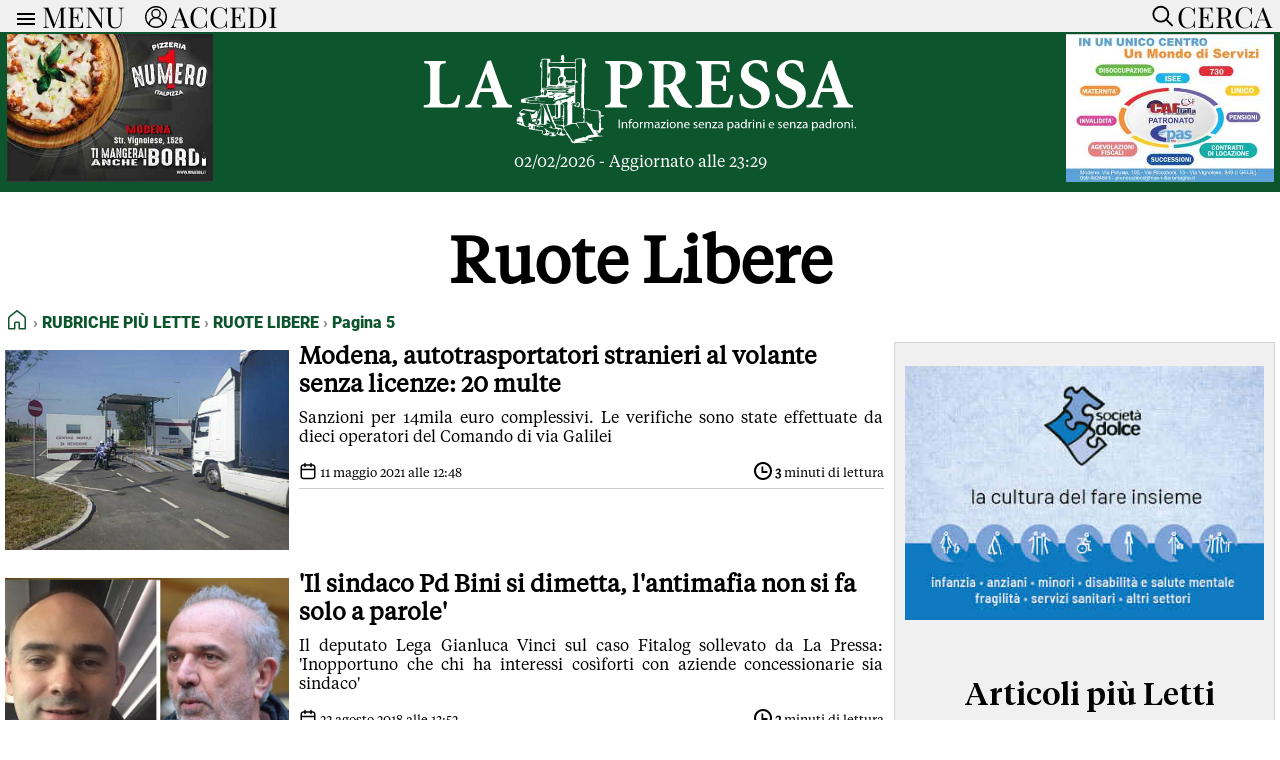

--- FILE ---
content_type: text/html; charset=UTF-8
request_url: https://www.lapressa.it/articoli_piu_letti/trasporti_e_dintorni/pagina/5
body_size: 40841
content:
<!doctype html>
<html lang="it"> 

<head><meta charset="UTF-8"><style>/* Definisci i font con @font-face */
/* USATO PER MENU TOP-BAR */
@font-face {
    font-family: 'Playfair Display';
    src: url('/css/fonts/PlayfairDisplay-VariableFont_wght.ttf') format('truetype');
}

/* USATO PER TESTI GENERALI es: TESTI ARTICOLI, TITOLI DEI BOXNEWS */
@font-face {
    font-family: 'Serif Text';
    src: url('/css/fonts/serif-text-regular.woff2') format('woff2');
}

/* USATO PER H1 HOMEPAGE e TITOLI ARTICOLI */
@font-face {
    font-family: 'Serif Display';
    src: url('/css/fonts/serif-display-medium.woff2') format('woff2');
}

/* USATO PER H1 TITOLI CATEGORIE e MENU FOOTER/HEADER */
@font-face {
    font-family: 'Roboto-Black';
	src: url('/css/fonts/Roboto-Black.ttf') format('truetype');
}

 /* SOLO PER GESTIRE SKINBANNER PRESSCOM TEMPORNEAMENTE */
  /* .container{ margin-top:105px !important;}   */
 /* SOLO PER GESTIRE SKINBANNER PRESSCOM TEMPORNEAMENTE */

body, html { z-index:2000; overflow: auto !important; overflow-x: hidden !important; -ms-overflow-style: none; /* IE/Edge */}
 /* html::-webkit-scrollbar { display: none; } */  /* Chrome/Safari */ 


body { font-family: 'Serif Text', serif; max-width: 100%; background-color: #fff; margin: 0; padding-top: 32px; display: flex; justify-content: center; -webkit-font-smoothing:antialiased }
main { padding: 20px 5px 0px 5px; background-color: #fff;}
main h1 {font-size: 4.0em; font-weight: bold; text-align: center; margin:10px 0px 10px 0px; padding: 0;}


.mobile-only  {display: none !important;}
.dekstop-only {display: block !important;}

#iubenda-cs-banner .iubenda-cs-close-btn { display:none; font-size: 12px!important;color: #000000!important; }

.visually-hidden {
  position: absolute;
  width: 1px;
  height: 1px;
  margin: -1px;
  padding: 0;
  overflow: hidden;
  clip: rect(0 0 0 0);
  white-space: nowrap;
  border: 0;
}

.breadcrumb-container {
  display: flex;
  justify-content: space-between;
  font-family: 'Roboto-Black', sans-serif;
  font-size:1em;
  text-transform: uppercase;
  padding-bottom:10px;
}

.breadcrumb {
  color: #555;
  display: flex;
  align-items: center;
  padding: 0;
  margin: 0;
  list-style: none;
}

.breadcrumb li {display: flex; align-items: center;}
.breadcrumb li:not(:last-child)::after {content: "›"; margin: 0; color: #888;}
.breadcrumb a {color: #0c552d; text-decoration: none;}
.breadcrumb a:hover {text-decoration: none;}
.breadcrumb .active {color: #000;}
.breadcrumb svg {margin-bottom: -4px;}

.no-uppercase { text-transform: none !important; }
.custom-line { border: none; border-top: 1px solid #ccc; width: 100%; margin-top: 0.50em; margin-bottom: 0.50em; margin-left: 0; }


section { margin-bottom: 0px; }
section div { box-sizing: border-box; }
.container {max-width: 1310px; width: 100%; background-color: white;}



 /* BARRA DEL MENU */ /* BARRA DEL MENU */ /* BARRA DEL MENU */ /* BARRA DEL MENU */ /* BARRA DEL MENU */ /* BARRA DEL MENU */ /* BARRA DEL MENU */ /* BARRA DEL MENU */ /* BARRA DEL MENU */ 
 /* BARRA DEL MENU */ /* BARRA DEL MENU */ /* BARRA DEL MENU */ /* BARRA DEL MENU */ /* BARRA DEL MENU */ /* BARRA DEL MENU */ /* BARRA DEL MENU */ /* BARRA DEL MENU */ /* BARRA DEL MENU */ 

.top-bar {
    background-color: #f0f0f0;
    position: fixed;
    width: 100%;
    height: 32px;
    max-width: 1310px;
    padding: 0px 0px;
    box-sizing: border-box;
    z-index: 1001;
    left: 50%;
    transform: translateX(-50%);
    top: 0;
    display: flex;
    align-items: center;
    overflow: hidden;
    transition: height 1s ease;
    flex-direction: column;
}


.menu-links { display: flex !important; flex-direction: row; justify-content: flex-start; width: 100%; align-items: flex-start; padding: 0px; transition: opacity 1s ease;}
.menu-link-column {flex: 1; display: flex; flex-direction: column; padding: 0px 20px 0px 20px;}
.menu-link-column li ul li {font-size: 0.9em; font-weight: normal;  margin: 0; padding-bottom: 0px; padding-left: 10px; list-style-type: none; font-family: 'Serif Text'; border-bottom: 1px solid lightgray;}
.menu-link-column li ul {margin: 0; padding: 0; list-style-type: none;}
.menu-link-column li {font-size: 1.1em; margin: 0; padding: 0; padding-bottom: 10px; list-style-type: none; font-family: 'Roboto-Black', sans-serif;}
.menu-link-column a {display: block; padding: 0px; text-decoration: none; margin-bottom: 4px;}
.menu-link-column li ul li a {color:#000; font-weight:500;}
.menu-link-column li a {color:#000; font-weight:500;}
.menu-link-column ul ul {display: block; max-height: none; opacity: 1; transition: opacity 0.5s ease, max-height 0.5s ease;}
.menu-link-column li:hover {background-color: #f0f0f0;}
.menu-link-column > ul > li > a:not(:only-child) {font-weight: 500; color:#0c552d; font-size: 1.2em;}

.menu-arrow {display: none;}
.menu-icon {width: 24px; height: 24px; vertical-align: middle; cursor: pointer; margin-left: 10px; padding-top:4px;}
.accedi-icon {width: 22px; height: 22px; vertical-align: middle; cursor: pointer; margin-left: 20px; padding-top:2px;}
.cerca-icon {width: 30px; height: 30px; vertical-align: middle; cursor: pointer; margin-right: 0px; padding-top:2px;}
.cerca-button {transition: opacity 1s ease;}
.close-icon {display: block; opacity:0; width: 32px; height: 32px; fill: black; position: absolute; right: 4px; top: 0px; transition: opacity 0.5s ease;}

.tasto-menu button {
    color: black;
    font-family: 'Playfair Display',sans-serif;
    margin-left: 4px;
    font-size: 1.8em;
    font-weight: 500;
    line-height: 24px;
    vertical-align: middle;
    background: none;
    border: none;
    padding: 0;
    outline: none;
    cursor: pointer;
}


.tasto-menu {display: flex; align-items: center; width: 100%; padding: 0px 0;  position: relative;}
.tasto-menu button:last-child {margin-left: auto; vertical-align: middle;}
.tasto-menu div {margin-left: auto; margin-right:8px;}



.search-panel {
    position: fixed;
    top:32px;
    width: 100%;
    height: 0px;
    max-width:1310px;
    background-color: #f0f0f0;
    transition: height 0.5s ease-in-out;
    z-index: 1999;
    overflow: hidden;
    margin: 0;
    padding: 0;
}


.search-panel input  {padding: 10px; margin: 5px; border: 1px solid #ccc; width: calc(100% - 150px); font-size: 1em;}
.search-panel button {margin: 5px; border: 1px solid #ccc; font-size:1.0em; padding: 0.625em 1.25em;}

.generic-btn {font-size:1.2em; font-weight:bold; color: white; border: none; cursor: pointer; text-align: center; border-radius: 5px; background-color:#0c552d;}

.generic-link a {color: #0c552d; text-decoration: none; font-weight:bold;}



 /* BARRA DEL MENU */ /* BARRA DEL MENU */ /* BARRA DEL MENU */ /* BARRA DEL MENU */ /* BARRA DEL MENU */ /* BARRA DEL MENU */ /* BARRA DEL MENU */ /* BARRA DEL MENU */ /* BARRA DEL MENU */ 
 /* BARRA DEL MENU */ /* BARRA DEL MENU */ /* BARRA DEL MENU */ /* BARRA DEL MENU */ /* BARRA DEL MENU */ /* BARRA DEL MENU */ /* BARRA DEL MENU */ /* BARRA DEL MENU */ /* BARRA DEL MENU */ 



 /* BOX DONAZIONI */   /* BOX DONAZIONI */   /* BOX DONAZIONI */   /* BOX DONAZIONI */   /* BOX DONAZIONI */   /* BOX DONAZIONI */  
 /* BOX DONAZIONI */   /* BOX DONAZIONI */   /* BOX DONAZIONI */   /* BOX DONAZIONI */   /* BOX DONAZIONI */   /* BOX DONAZIONI */  

.donation-banner {
  background-color: #FFF9DB; /* Giallo tenue tipo Wikipedia */
  color: #202122; /* Grigio scuro Wikipedia */
  font-family: Georgia, "Times New Roman", Times, serif;
  padding: 16px 0;
  width: 100%;
  border-left: 1px solid #ccc;
  border: 1px solid #ccc;
  box-shadow: 0 2px 4px rgba(0, 0, 0, 0.05); }

.donation-banner-inner {
  max-width: 1310px;
  margin: 0 auto;
  padding: 0 16px;
  display: flex;
  flex-wrap: no-wrap;
  align-items: center;
  justify-content: space-between;
  gap: 16px; }

.donation-text {
  flex: 1 1 90%;
  font-size: 1.2em;
  line-height: 1.5; }

.donation-button {
  display: inline-block;
	font-size:1.5em;
  padding: 10px 10px;
  background-color: #3366cc; /* Blu tipo Wikipedia */
  color: #fff;
  text-decoration: none;
  font-weight: bold;
  border-radius: 4px;
  transition: background-color 0.3s ease;
  white-space: nowrap; }

.donation-cta {flex: 0 0 10%; text-align: right;}
.donation-button:hover {background-color: #254f9e;}

.donation-choice {display:flex; flex-direction:row; justify-content:center; align-items:flex-start;}
.donation-choice-bonifico {text-align:center; font-size:0.8em; padding:0px 0px 0px 20px;}
.donation-choice-paypal {text-align:center; font-size:0.8em; padding:0px 20px 0px 0px;}
.donation-button-bonifico { background: #263d7e; color: white; border: none; padding: 8px 12px; border-radius: 40px; cursor: pointer; font-weight:bold; font-size:1.4em; }



 /* BOX DONAZIONI */   /* BOX DONAZIONI */   /* BOX DONAZIONI */   /* BOX DONAZIONI */   /* BOX DONAZIONI */   /* BOX DONAZIONI */  
 /* BOX DONAZIONI */   /* BOX DONAZIONI */   /* BOX DONAZIONI */   /* BOX DONAZIONI */   /* BOX DONAZIONI */   /* BOX DONAZIONI */  




 /* HEADER */  /* HEADER */ /* HEADER */ /* HEADER */ /* HEADER */ /* HEADER */ /* HEADER */ /* HEADER */ /* HEADER */ /* HEADER */ /* HEADER */ /* HEADER */ /* HEADER */ /* HEADER */
 /* HEADER */  /* HEADER */ /* HEADER */ /* HEADER */ /* HEADER */ /* HEADER */ /* HEADER */ /* HEADER */ /* HEADER */ /* HEADER */ /* HEADER */ /* HEADER */ /* HEADER */ /* HEADER */

header {display: flex; flex-wrap: wrap; align-items: center; justify-content: space-between; margin-top: 0; background-color:#0c552d;}
header div {box-sizing: border-box;}
header .logo {flex: 1; display: flex; align-items: center; justify-content: center; height: auto; margin: 10px 0; width:60%; flex-direction: column;}
header .logo img {width: 480px; height: 98px;}

.ultimo_aggiornamento_header {color: #fff; font-size: 1.0em;}
.social-icons {display: flex; justify-content: center; gap: 20px; margin-top:10px; width:100%;}
.social-icons a {color: #0c552d; text-decoration: none;}
.social-icons a:hover svg {fill: #2eb342;}
.social-icons svg { fill: #0c552d; transition: fill 0.3s ease;}


.article-image-container {
    position: relative;
    margin: 20px 0;
    width: 100%;
}

.social-icons-article {
    position: absolute;
    top: 8px;
    left: 9px;
    display: flex;
    flex-direction: column;
    gap: 10px;
    background-color: rgba(255, 255, 255, 0.85);
    padding: 8px;
    border-radius: 12px;
    box-shadow: 
        0 4px 8px rgba(0, 0, 0, 0.8),
        0 2px 4px rgba(0, 0, 0, 0.4),
        0 0 2px rgba(0, 0, 0, 0.05);
	z-index: 1000;
}


.social-icons-article.video {
	position: relative;
	top: 0px;
    left: 0px;
	flex-direction: row;
    justify-content: center;
    width: max-content;
    margin: 10px auto;
	box-shadow: none;
}


.social-icons-article a {
    text-decoration: none;
    display: flex;
    align-items: center;
    justify-content: center;
}

.social-icons-article svg {
    width: 32px;
    height: 32px;
    transition: fill 0.5s ease;
}

/* colori base */
.social-icons-article svg#Facebook { fill: #1877f2; }
.social-icons-article svg#YouTube { fill: #ff0000; }
.social-icons-article svg#Telegram { fill: #0088cc; }
.social-icons-article svg#X { fill: #000000; }
.social-icons-article svg#Linkedin { fill: #0077b5; }
.social-icons-article svg#Feed-Rss { fill: #ee802f; }
.social-icons-article svg#Email { fill: #0c552d; }

.social-icons-article a:hover svg:not(#PDF):not(#surface1) { fill: #2eb342; } /* effetto hover generico */
#WA path { transition: fill 0.5s ease; }
.social-icons-article svg#WA:hover path[fill="#40c351"] { fill: #2eb342; } /* Hover di Whatsapp */

/* Gestione speciale per PDF */
#PDF path { transition: fill 0.5s ease; }
.social-icons-article a:hover #PDF path[style*="fill:#A7A9AC"],
.social-icons-article a:hover #PDF path[style*="fill:#000000"] { fill: #2eb342 !important; }
.social-icons-article a:hover #PDF path[style*="fill:#FFFFFF"] { fill: white !important; }


 /* HEADER */  /* HEADER */ /* HEADER */ /* HEADER */ /* HEADER */ /* HEADER */ /* HEADER */ /* HEADER */ /* HEADER */ /* HEADER */ /* HEADER */ /* HEADER */ /* HEADER */ /* HEADER */
 /* HEADER */  /* HEADER */ /* HEADER */ /* HEADER */ /* HEADER */ /* HEADER */ /* HEADER */ /* HEADER */ /* HEADER */ /* HEADER */ /* HEADER */ /* HEADER */ /* HEADER */ /* HEADER */




/* GESTIONE SOTTOCATEGORIE */ /* GESTIONE SOTTOCATEGORIE */ /* GESTIONE SOTTOCATEGORIE */ /* GESTIONE SOTTOCATEGORIE */ /* GESTIONE SOTTOCATEGORIE */ /* GESTIONE SOTTOCATEGORIE */ /* GESTIONE SOTTOCATEGORIE */ /* GESTIONE SOTTOCATEGORIE */
.container_titoli {display: flex; flex-wrap: wrap; gap: 10px; padding:5px; font-family:'Roboto-Black',sans-serif;}
.title-box { background-color: #0c552d; border-radius: 5px; display: inline-block; text-align: center; white-space: nowrap;}
.title-box a { font-size: 1.2em; color: white; text-decoration: none; display: block; padding: 5px 8px;}
.title-box:hover {background-color: #2eb342;}
.title-box:hover a {color: #0c552d;}
.title-box.hidden {display: none;}
.show-more-btn {color: black; border: none; cursor: pointer; text-align: center; border-radius: 5px;}
.dropdown-container {display: none;}
/* GESTIONE SOTTOCATEGORIE */ /* GESTIONE SOTTOCATEGORIE */ /* GESTIONE SOTTOCATEGORIE */ /* GESTIONE SOTTOCATEGORIE */ /* GESTIONE SOTTOCATEGORIE */ /* GESTIONE SOTTOCATEGORIE */ /* GESTIONE SOTTOCATEGORIE */ /* GESTIONE SOTTOCATEGORIE */




/* ADV */   /* ADV */   /* ADV */   /* ADV */   /* ADV */   /* ADV */   /* ADV */   /* ADV */   /* ADV */   /* ADV */   /* ADV */   /* ADV */   /* ADV */   /* ADV */   /* ADV */  
/* ADV */   /* ADV */   /* ADV */   /* ADV */   /* ADV */   /* ADV */   /* ADV */   /* ADV */   /* ADV */   /* ADV */   /* ADV */   /* ADV */   /* ADV */   /* ADV */   /* ADV */

.adv_top_header {width: 100%; max-width:1310px !important; text-align:center; margin-bottom:-4px; }
.adv_top_header img { width:100%; max-width:1310px !important;  object-fit: contain; }

.adv_manchette {width: 20%; max-width:220px !important; padding:6px; text-align:center; }
.adv_manchette img {height: 148px; width: auto;}
.adv_manchette video {height: 148px; width: auto;}

.adv_standard {text-align: center; margin:10px 0px 30px 0px; max-width:100% !important; }
.adv_standard img {width:100%; height:280px; aspect-ratio: auto !important; object-fit: contain !important; }
.adv_standard video {width:100%; height:280px; aspect-ratio: auto !important; object-fit: contain !important;}
.adv_standard > div {flex: 1;  margin: 0 5px;  display: flex; flex-direction: column; justify-content: center;}
.adv_standard > div:first-child {margin-left: 0;}
.adv_standard > div:last-child {margin-right: 0;}
	
.adv_article_text_right  { float:right; text-align: center; margin:0px 0px 0px 20px;  object-fit: contain; width: 100% }
.adv_article_text_right img { width:350px; max-width:350px !important;  object-fit: contain; }

.adv_article_paragraph {text-align: center; margin:30px 0px 30px 0px; }
.adv-index-container { width:100%; display: grid; grid-template-columns: repeat(3, 1fr); gap: 10px; align-items: center;}
.adv-listing-container { display: grid; grid-template-columns: 1fr 1fr; gap: 10px; }
 
.mobile-ad {display: none !important;}

/* ADV */   /* ADV */   /* ADV */   /* ADV */   /* ADV */   /* ADV */   /* ADV */   /* ADV */   /* ADV */   /* ADV */   /* ADV */   /* ADV */   /* ADV */   /* ADV */   /* ADV */  
/* ADV */   /* ADV */   /* ADV */   /* ADV */   /* ADV */   /* ADV */   /* ADV */   /* ADV */   /* ADV */   /* ADV */   /* ADV */   /* ADV */   /* ADV */   /* ADV */   /* ADV */  








/* FOOTER */  /* FOOTER */  /* FOOTER */  /* FOOTER */  /* FOOTER */  /* FOOTER */  /* FOOTER */  /* FOOTER */  /* FOOTER */  /* FOOTER */  /* FOOTER */  /* FOOTER */  /* FOOTER */ 
/* FOOTER */  /* FOOTER */  /* FOOTER */  /* FOOTER */  /* FOOTER */  /* FOOTER */  /* FOOTER */  /* FOOTER */  /* FOOTER */  /* FOOTER */  /* FOOTER */  /* FOOTER */  /* FOOTER */ 

footer {
    margin-top:20px;
    margin-bottom:10px;
    background-color: #f0f0f0;
    color: #333;
    text-align: center;
    padding: 5px 0;
    font-family: 'Roboto-Black', sans-serif;
    font-size: 1.2em;
    font-weight: 500;
    border: 1px solid #ccc;
    text-align: left;
    line-height: 28px;
}

footer a { color: #0c552d; text-decoration: none; }
footer a:hover {color: #0c552d;}
footer a:visited {color: #0c552d;}
footer .three-columns {flex-direction: row; line-height: 1.2;}
footer .three-columns .col-1-3 .dx {order: 1;}
footer .three-columns .col-1-3 .sx {order: 2;}
footer .three-columns .col-2-3 {order: 3;}

footer .logo {display: flex; /* Utilizza Flexbox */
	flex-direction: column;
    justify-content: center; /* Centra il contenuto orizzontalmente */
    align-items: center; /* Centra il contenuto verticalmente, se necessario */
    height: 100%; }
footer .logo img {width:100%; max-width: 340px; max-height: 80px; object-fit:contain;}


.legal { padding:5px; font-family: 'Arial', sans-serif; font-size: 0.8em; text-align:center; margin-bottom:40px; }
.legal a { color: #0c552d; text-decoration: none; font-weight: bold;}
.legal a:hover {color: #2eb342;}
.legal a:visited {color: #0c552d;}

 /* FOOTER */  /* FOOTER */  /* FOOTER */  /* FOOTER */  /* FOOTER */  /* FOOTER */  /* FOOTER */  /* FOOTER */  /* FOOTER */  /* FOOTER */  /* FOOTER */  /* FOOTER */  /* FOOTER */ 
/* FOOTER */  /* FOOTER */  /* FOOTER */  /* FOOTER */  /* FOOTER */  /* FOOTER */  /* FOOTER */  /* FOOTER */  /* FOOTER */  /* FOOTER */  /* FOOTER */  /* FOOTER */  /* FOOTER */ 




 /* ARTICOLO APERTURA */ /* ARTICOLO APERTURA */ /* ARTICOLO APERTURA */ /* ARTICOLO APERTURA */ /* ARTICOLO APERTURA */ /* ARTICOLO APERTURA */ /* ARTICOLO APERTURA */ /* ARTICOLO APERTURA */ 
 /* ARTICOLO APERTURA */ /* ARTICOLO APERTURA */ /* ARTICOLO APERTURA */ /* ARTICOLO APERTURA */ /* ARTICOLO APERTURA */ /* ARTICOLO APERTURA */ /* ARTICOLO APERTURA */ /* ARTICOLO APERTURA */ 

.titolo-apertura {
    background-color: white;
    width: 100%;
    max-width: 1310px;
    box-sizing: border-box;
	margin-top:0px;
}

.immagine-apertura {
    width: 100%;
    max-width: 1310px;
	 /* height: 600px; */ 
    object-fit: cover;
    display: block;
}

.titolo-apertura h1 {
	font-family: 'Serif Display', sans-serif;
    font-size: 2.25em;
    font-weight: normal;
    color: black;
     /*text-align: justify;*/
    padding-left:0px;
    padding-right:0px;
    margin-top: 10px;
}

.titolo-apertura a {color: black; text-decoration-color: white; }
.titolo-apertura a:hover {color: #0c552d;}
.titolo-apertura a:visited {color: black;}


 /* ARTICOLO APERTURA */ /* ARTICOLO APERTURA */ /* ARTICOLO APERTURA */ /* ARTICOLO APERTURA */ /* ARTICOLO APERTURA */ /* ARTICOLO APERTURA */ /* ARTICOLO APERTURA */ /* ARTICOLO APERTURA */ 
  /* ARTICOLO APERTURA */ /* ARTICOLO APERTURA */ /* ARTICOLO APERTURA */ /* ARTICOLO APERTURA */ /* ARTICOLO APERTURA */ /* ARTICOLO APERTURA */ /* ARTICOLO APERTURA */ /* ARTICOLO APERTURA */ 




/* MURO DI NEWS INIZIALE */ /* MURO DI NEWS INIZIALE */ /* MURO DI NEWS INIZIALE */ /* MURO DI NEWS INIZIALE */ /* MURO DI NEWS INIZIALE */ /* MURO DI NEWS INIZIALE */ 
/* MURO DI NEWS INIZIALE */ /* MURO DI NEWS INIZIALE */ /* MURO DI NEWS INIZIALE */ /* MURO DI NEWS INIZIALE */ /* MURO DI NEWS INIZIALE */ /* MURO DI NEWS INIZIALE */

.news-wall, .news-wall-rubriche, .hp_con_noi, .partners {
    display: flex; 
    flex-wrap: wrap;
    justify-content: center;
}

.news-wall .news-container {
    display: flex;
    flex-wrap: wrap;
    justify-content: space-between;
    width: 100%;
    border: none;
    gap: 20px 20px;
}

.news-wall .box-news {
    flex: 1 1 20%;
    margin: 0px 0px 0px 0px;
    box-sizing: border-box;
    display: flex;
    flex-direction: column;
    text-align: left;
    border: none;
    font-size: 1.1em;
	position: relative;
}


.news-wall .box-news.needs-divider::after {
    content: "";
    position: absolute;
    top: 0;
    right: -10px;
    width: 1px;
    height: 100%;
    background-color: #e9e9e9;
}


.news-wall.cat .box-news {
    flex: 1 1 30%;
}

.categoria-box-news { width: 100%; height: auto; display:block; font-family: 'Roboto-Black', sans-serif; padding-top:10px; padding-bottom:5px; font-size: 1.0em; padding-left:5px;}
.box-news .categoria-box-news a { color:#0c552d; text-decoration-color: white;}
.no_padding_top { padding-top:0px; }
.box-news img { aspect-ratio: 16/9; width: 520px; max-width: 100%; object-fit: cover; }
.video_giorno { width: 100%; max-width: 100%; height: 100px !important; object-fit: cover; }
.immagine_video_solo_per_stampa_e_dati_strutturati { display: none;}
.box-news p { font-family:'Serif Display', sans-serif; margin-top: 0px; text-align: justify; padding-left:5px; padding-right:5px; font-size:1.0em; }
.box-news span { padding-left:5px; }
.box-news a { color:black; text-decoration-color: white; }


.news-listing {
    width: 100%;
    padding: 0px 0px;
    box-sizing: border-box;
}

.news-item {
    display: flex;
    align-items: flex-start;
    margin-bottom: 20px;
    width: 100%;
}

.news-item a {
    color:#000; text-decoration: none; 
}


.news-listing .news-item img {
	width: 300px;
	max-width: 100%;
}

.news-listing .news-item picture {
    margin-right: 10px;
    object-fit: cover;
    margin-top: 8px;
	display: flex;
}

.news-listing .news-item .text-content { width: 70%;  }

.news-listing .news-item .text-content h2 {
    margin: 0;
    font-size: 1.5em;
    margin-bottom: 10px;
    text-align: left;
    padding:0px;
}

.news-listing .news-item .text-content p {
    margin-top: 0px;
    font-size: 1.0em;
    text-align: justify;
    display: -webkit-box;
    -webkit-box-orient: vertical;
    -webkit-line-clamp: 8; /* Numero di righe da mostrare */
    line-clamp: 8; /* Numero di righe da mostrare modalità compatibilità */
    overflow: hidden;
    text-overflow: ellipsis;
}



.news-listing .data_e_letture { display: flex; justify-content: space-between; width: 100%; font-size:0.8em;}
.news-listing .data_e_letture  .text_left { text-align:left;}
.news-listing .data_e_letture  .text_right { text-align:right;}
.news-listing .data_e_letture svg { display: inline-flex; align-items: center; margin-bottom: -3px; }

/* MURO DI NEWS INIZIALE */ /* MURO DI NEWS INIZIALE */ /* MURO DI NEWS INIZIALE */ /* MURO DI NEWS INIZIALE */ /* MURO DI NEWS INIZIALE */ /* MURO DI NEWS INIZIALE */
/* MURO DI NEWS INIZIALE */ /* MURO DI NEWS INIZIALE */ /* MURO DI NEWS INIZIALE */ /* MURO DI NEWS INIZIALE */ /* MURO DI NEWS INIZIALE */ /* MURO DI NEWS INIZIALE */



/* BARRA VERDE PER VIDEO E ARTICOLI PIU LETTI */ /* BARRA VERDE PER VIDEO E ARTICOLI PIU LETTI */ /* BARRA VERDE PER VIDEO E ARTICOLI PIU LETTI */ 
/* BARRA VERDE PER VIDEO E ARTICOLI PIU LETTI */ /* BARRA VERDE PER VIDEO E ARTICOLI PIU LETTI */ /* BARRA VERDE PER VIDEO E ARTICOLI PIU LETTI */ 

.full-width-background {
    width: calc(100vw - 14px);
    position: relative;
    left: 50%;
    transform: translateX(-50%);
    background-color: #0c552d;
    display: flex;
    justify-content: center;
}

.full-width-background_container {
    max-width: 1310px;
    width: 100%;
    color: #fff;
    display: flex;
    flex-wrap: wrap;
    padding-top:10px;
    padding-bottom:20px;
}


.full-width-background a { color: #fff; text-decoration-color: #0c552d; }
.full-width-background .categoria-box-news  { font-family: 'Roboto-Black', sans-serif; font-size: 0.8em; }
.full-width-background .categoria-box-news a { color: #fff; font-size: 1.2em; text-decoration-color: #0c552d;}

/* BARRA VERDE PER VIDEO E ARTICOLI PIU LETTI */ /* BARRA VERDE PER VIDEO E ARTICOLI PIU LETTI */ /* BARRA VERDE PER VIDEO E ARTICOLI PIU LETTI */ 
/* BARRA VERDE PER VIDEO E ARTICOLI PIU LETTI */ /* BARRA VERDE PER VIDEO E ARTICOLI PIU LETTI */ /* BARRA VERDE PER VIDEO E ARTICOLI PIU LETTI */ 




/* RUBRICHE */ /* RUBRICHE */ /* RUBRICHE */ /* RUBRICHE */ /* RUBRICHE */ /* RUBRICHE */ /* RUBRICHE */ /* RUBRICHE */ /* RUBRICHE */ /* RUBRICHE */ 
/* RUBRICHE */ /* RUBRICHE */ /* RUBRICHE */ /* RUBRICHE */ /* RUBRICHE */ /* RUBRICHE */ /* RUBRICHE */ /* RUBRICHE */ /* RUBRICHE */ /* RUBRICHE */ 

.container-rubriche {padding-bottom:20px; }
.immagine-paride {max-width: 736px; max-height: 414px; width: 100%; object-fit: cover; aspect-ratio: 16/9; display: block;}

.item {
    display: flex;
    align-items: flex-start;
    width: 100%;
    box-sizing: border-box;
    margin-bottom: 0px;
    padding:10px 20px 0px 20px;
}

.item-image-wrapper {
    width: 180px;
    height: 100px;
    overflow: hidden;
    position: relative;
    margin-right: 10px;
    flex-shrink: 0;
}

.item-image-wrapper img {
    width: 180px;
    height: 100px;
    object-fit: cover; /* Taglia le parti in eccesso mantenendo le proporzioni */
}



.text-container {
    display: flex;
    flex-direction: column;
    justify-content: flex-start;
    width: calc( 100% - 200px );
    flex-grow: 1; /* Assicura che il contenitore di testo usi lo spazio rimanente */
    box-sizing: border-box;
}

.text-container a { color:black; text-decoration-color: white; } 

.description {
    margin: 5px 0 0 0;
    word-wrap: break-word;
    overflow: hidden;
    text-overflow: ellipsis;
    white-space: normal;
}

.description a{ color: #000; text-decoration-color: white; }

/* RUBRICHE */ /* RUBRICHE */ /* RUBRICHE */ /* RUBRICHE */ /* RUBRICHE */ /* RUBRICHE */ /* RUBRICHE */ /* RUBRICHE */ /* RUBRICHE */ /* RUBRICHE */ 
/* RUBRICHE */ /* RUBRICHE */ /* RUBRICHE */ /* RUBRICHE */ /* RUBRICHE */ /* RUBRICHE */ /* RUBRICHE */ /* RUBRICHE */ /* RUBRICHE */ /* RUBRICHE */ 




/* TITOLI */ /* TITOLI */ /* TITOLI */ /* TITOLI */ /* TITOLI */ /* TITOLI */ /* TITOLI */ /* TITOLI */ /* TITOLI */ /* TITOLI */ /* TITOLI */ /* TITOLI */ /* TITOLI */ /* TITOLI */ /* TITOLI */ /* TITOLI */ 
/* TITOLI */ /* TITOLI */ /* TITOLI */ /* TITOLI */ /* TITOLI */ /* TITOLI */ /* TITOLI */ /* TITOLI */ /* TITOLI */ /* TITOLI */ /* TITOLI */ /* TITOLI */ /* TITOLI */ /* TITOLI */ /* TITOLI */ /* TITOLI */ 

.title, .title-empty, .full-width-background_title {
	font-family: 'Serif Display', sans-serif;
    width: 100%;
    display: block;
    font-size: 2em;
    padding-top: 10px;
	padding-bottom: 10px;
}

.title a {color: #0c552d; text-decoration-color: white;}
.grey-background .title a {color: #0c552d; text-decoration-color:#f0f0f0;}
.grey-background .box-news a {text-decoration-color:#f0f0f0;}

.hp-pre-title {
	font-family: 'Serif Display', sans-serif;
	display: inline;
    background-image: linear-gradient(green, green);
    background-repeat: no-repeat;
    background-size: 100% 4px;
    background-position: 0 100%;
    padding-bottom: 2px;
	font-size:1.5em;
	line-height: 1.2;}

.cat-pre-title {
	width:100%;
	text-align:left;
	font-family: 'Serif Display', sans-serif;
	display: inline;
    background-image: linear-gradient(green, green);
    background-repeat: no-repeat;
    background-size: 100% 4px;
    background-position: 0 100%;
    padding-bottom: 2px;
	margin-top: 20px;
	margin-bottom: 20px;
	font-size:1.5em;}

.full-width-background_title {color: #fff;}
.col-1-3 .title { text-align:center; }
.three-columns .col-2-3 .title { text-align:center; }
.three-columns-reverse .col-2-3 .title { text-align:center; }
.col-2-4B .title { text-align: center; width:100%;}
.col-2-4C .title { text-align: center; width:100%;}

/* TITOLI */ /* TITOLI */ /* TITOLI */ /* TITOLI */ /* TITOLI */ /* TITOLI */ /* TITOLI */ /* TITOLI */ /* TITOLI */ /* TITOLI */ /* TITOLI */ /* TITOLI */ /* TITOLI */ /* TITOLI */ /* TITOLI */ /* TITOLI */ 
/* TITOLI */ /* TITOLI */ /* TITOLI */ /* TITOLI */ /* TITOLI */ /* TITOLI */ /* TITOLI */ /* TITOLI */ /* TITOLI */ /* TITOLI */ /* TITOLI */ /* TITOLI */ /* TITOLI */ /* TITOLI */ /* TITOLI */ /* TITOLI */ 




/* COLONNE */ /* COLONNE */ /* COLONNE */ /* COLONNE */ /* COLONNE */ /* COLONNE */ /* COLONNE */ /* COLONNE */ /* COLONNE */ /* COLONNE */ /* COLONNE */ /* COLONNE */ /* COLONNE */ /* COLONNE */ /* COLONNE */ 
/* COLONNE */ /* COLONNE */ /* COLONNE */ /* COLONNE */ /* COLONNE */ /* COLONNE */ /* COLONNE */ /* COLONNE */ /* COLONNE */ /* COLONNE */ /* COLONNE */ /* COLONNE */ /* COLONNE */ /* COLONNE */ /* COLONNE */ 

.three-columns, .three-columns-reverse {width: 100%; display: flex; flex-wrap: nowrap; line-height: 1.2;}
.three-columns-reverse {flex-direction: row-reverse;}
.three-columns-reverse .col-1-3 {padding-right:20px;}

.col-1-3 {flex-basis: 30%; max-width: 30%; padding:0px 10px 20px 10px; text-align:center; line-height:1.2; }
.col-1-3 img {width: 100%; aspect-ratio: 16/9; object-fit: cover;}
.col-1-5 {display: flex; justify-content: space-around; width: 25%; padding:0px 10px 0px 10px; align-items:center; text-align:center;} .col-1-5 img { width:160px; height:160px; object-fit: contain;}

.col-2-3 {flex-basis: 40%; padding-top:0px;}
.col-2-4 {flex-basis: 50%; display: flex; padding-top:0px; order: 1;}
.col-2-4B {flex-basis: 54%; display: flex; padding-top:20px; padding-right:20px; flex-direction: column; text-align:center}
.col-2-4C {flex-basis: 46%; display: flex; padding-top:20px; flex-direction: column; box-sizing: border-box; }
.col-2-3 img { height:278px; object-fit:cover; }

.col-2-4D {flex-basis: 70%; display: flex; padding-top:0px; padding-right:10px; flex-direction: column; text-align:center; line-height: 1.2;}

.col-1-4 {flex-basis: 16.66%; padding:0px 0px 0px 20px; order: 2;}
.col-2-4 .sub-col-2-4 { flex-basis: 50%; box-sizing: border-box; padding-right:20px; font-size: 1.2em; }
.col-2-4 .sub-col-2-4 {position: relative; width: 100%; height: 100%; overflow: hidden;}
.col-2-4 .sub-col-2-4 img {position: absolute; height: 302px; width: auto; object-fit: cover; left: 50%; transform: translateX(-50%); }

.col-full-width {flex-basis: 100%; display: flex; padding-top:0px; padding-right:10px; padding-left:10px; flex-direction: column; text-align:center}

.grey-background {background-color: #f0f0f0; border-bottom: 1px solid lightgray; border-right: 1px solid lightgray; border-left: 1px solid lightgray; }
.bottom-border {border-bottom: 1px solid lightgray;}
.top-border    {border-top:    1px solid lightgray;}
.left-border   {border-left:   1px solid lightgray;}
.right-border  {border-right:  1px solid lightgray;}


.pagination {
    width: 100%;
    display: flex;
    justify-content: space-between; /* Distribuisce gli elementi agli estremi */
    align-items: flex-start; /* Allinea il contenuto in alto */
    white-space: nowrap;
}

.pagination ul { list-style-type: none; display: inline-flex; margin: 0; padding: 0; }
.pagination li { display: list-item; }

.pagination a {
	text-decoration: none;
    color: #000;
    padding-left: 10px;
	padding-right: 10px;
	cursor: pointer;
}


.pagination__list-wrapper {
    display: flex;
    align-items: flex-start; /* Allinea il testo in alto */
}

.pagination a:hover,.pagination ul li.is-active,.pagination ul li:hover {
    background-color: #ebebeb
}

.pagination__counter {
    padding: 0px;
    text-align: left;
    display: flex;
    align-items: flex-start; /* Allinea il testo in alto */
}


.correlati { display: flex; flex-direction: column; }

/* COLONNE */ /* COLONNE */ /* COLONNE */ /* COLONNE */ /* COLONNE */ /* COLONNE */ /* COLONNE */ /* COLONNE */ /* COLONNE */ /* COLONNE */ /* COLONNE */ /* COLONNE */ /* COLONNE */ /* COLONNE */ /* COLONNE */ 
/* COLONNE */ /* COLONNE */ /* COLONNE */ /* COLONNE */ /* COLONNE */ /* COLONNE */ /* COLONNE */ /* COLONNE */ /* COLONNE */ /* COLONNE */ /* COLONNE */ /* COLONNE */ /* COLONNE */ /* COLONNE */ /* COLONNE */ 




/* VARIE */ /* VARIE */ /* VARIE */ /* VARIE */ /* VARIE */ /* VARIE */ /* VARIE */ /* VARIE */ /* VARIE */ /* VARIE */ 
/* VARIE */ /* VARIE */ /* VARIE */ /* VARIE */ /* VARIE */ /* VARIE */ /* VARIE */ /* VARIE */ /* VARIE */ /* VARIE */ 

.con_noi {padding:20px; text-align:justify; font-size:1.2em;}

.utenti_box {display: flex; flex-wrap: wrap; gap: 40px 20px;}
.utenti {position: relative; width: calc(20% - 20px); text-align: center;}
.utenti img {width: 100%;aspect-ratio: 1;border-radius: 50%;object-fit: cover;}
.utenti_mansione {margin-top: 10px;font-size: 20px; font-weight: bold;}
.utenti_nome_cognome {font-size: 14px;}
.utenti_nome {position: absolute; background: rgba(247, 246, 244, 0.8);padding: 5px 10px;font-weight: bold;font-size: 18px;border-radius: 12px;color:#0c552d;}

.attribution {font-size:10px;} 
.attribution a{text-decoration:none; color:black;}

.immagine_errore404 {width:40%;} 

/* VARIE */ /* VARIE */ /* VARIE */ /* VARIE */ /* VARIE */ /* VARIE */ /* VARIE */ /* VARIE */ /* VARIE */ /* VARIE */ 
/* VARIE */ /* VARIE */ /* VARIE */ /* VARIE */ /* VARIE */ /* VARIE */ /* VARIE */ /* VARIE */ /* VARIE */ /* VARIE */ 




/* ARTICOLO */ /* ARTICOLO */ /* ARTICOLO */ /* ARTICOLO */ /* ARTICOLO */ /* ARTICOLO */ /* ARTICOLO */ /* ARTICOLO */ /* ARTICOLO */ /* ARTICOLO */ /* ARTICOLO */ /* ARTICOLO */ /* ARTICOLO */ /* ARTICOLO */
/* ARTICOLO */ /* ARTICOLO */ /* ARTICOLO */ /* ARTICOLO */ /* ARTICOLO */ /* ARTICOLO */ /* ARTICOLO */ /* ARTICOLO */ /* ARTICOLO */ /* ARTICOLO */ /* ARTICOLO */ /* ARTICOLO */ /* ARTICOLO */ /* ARTICOLO */

.spacer {display:flex; height:20px !important; line-height:1.5;}
.spacer_light {display:flex; height:10px !important; line-height:1.0;}
.spacer_bold {display:flex; height:40px !important; line-height:2.0;}

.article_head h1 {font-family: 'Serif Display', sans-serif; font-weight:500; font-size:2.25rem; text-align: left; margin: 0px 0px 10px 0px; padding: 0; }
.article_head h2 {font-size: 1.4em; font-weight: normal; font-style: italic; text-align: justify; margin: 10px 0px 0px 0px; padding: 0;}
.article_head .data_e_letture { display: flex; justify-content: space-between; width: 100%;}
.article_head .data_e_letture  .text_left { text-align:left;}
.article_head .data_e_letture  .text_right { text-align:right;}
.article_head .data_e_letture svg { display: inline-flex; align-items: center; margin-bottom: -3px; }

.article { font-family: 'Serif Text'; line-height:1.5; font-size: 1.2em; font-weight:400; text-align: justify; margin-top:10px;}
.article p { margin:0px 0px 0px 0px;}

.article .tag-container { display: flex; flex-wrap: wrap; gap: 10px; margin-top: 60px; padding-bottom: 40px; }

.article .tag {
	font-family: 'Roboto-Black';
    background-color: #0c552d;
    color: #ffffff;
    padding: 5px 10px;
    border-radius: 8px;
    border: 0px solid #0c552d;
    font-size: 0.9em;
    font-weight: bold;
    text-align: center;
    cursor: pointer;
    outline: none;
}

.tag:hover { background-color: #2eb342; color: #0c552d; }
.tag:active { background-color: #08381d; }
.tag:focus { box-shadow: 0 0 5px rgba(12, 85, 45, 0.7); }

.article .author-box { display: flex; align-items: center; background-color: #f8f8f8; padding: 10px; margin-top:10px; margin-bottom:20px; border: 1px solid #ddd; border-radius: 8px; width: 100%; box-sizing: border-box; }
.article .author-photo { width: 140px; height: 140px; border-radius: 50%; object-fit: cover; margin-right: 20px; }
.article .author-info {flex: 1;}
.article .author-name { margin: 0; font-size: 1.2em; color: #333; font-weight: bold; }
.article .author-role { margin: 5px 0; font-size: 0.9em; color: #666; font-style: italic; }
.article .author-bio { font-size: 0.9em; color: #555; margin: 10px 0; }
.article .author-socials { display: flex; gap: 10px; margin-top: 10px; }
.article .show-more-author-btn {color: white; border: none; cursor: pointer; text-align: center; border-radius: 5px; background-color:#0c552d;}
.article .social-icons { display: flex; gap: 8px; justify-content: center; align-items: center; }
.article .social-icon svg { width: 20px; height: 20px; fill: #0c552d;  transition: fill 0.3s ease;  }
.article .social-icon:hover svg { fill: #2eb342; }

.article .author-bio-pagina { font-size: 1em; color: #555; margin: 0px 6px 20px 6px; }
.article .author-box-pagina { display: flex; align-items: center; align-items:flex-start; background-color: #fff; padding: 20px; margin-top:10px; margin-bottom:20px; width: 100%; box-sizing: border-box; }
.article .author-photo-pagina { width: 20%; height: 20%; border-radius: 50%; object-fit: cover; margin-right: 20px; }
.article .author-info-pagina {flex: 1;}
.article .social-icon-pagina svg { width: 40px; height: 40px; fill: #0c552d;  transition: fill 0.3s ease;  }
.article .social-icon-pagina:hover svg { fill: #2eb342; }




.video-container { position: relative; width: 100%; padding-top: 56.25%; } /* 16:9 Aspect Ratio (9 / 16 = 0.5625) */
.video-container iframe { position: absolute; top: 0; left: 0; width: 100%; height: 100%; }
.youtube-subscribe { display: flex; align-items: center; justify-content: center; height: 40px; width: 100%; }
.youtube-subscribe svg { margin-right: 8px; }
.youtube-subscribe a { font-size: 16px; text-decoration: none; color: #b00000; font-weight: bold; }

.slider-container {position: relative; width: 100%; overflow: hidden;}
.slider {display: flex; transition: transform 0.5s ease-in-out;}
.slide {min-width: 100%; box-sizing: border-box;}
.slide img {width: 100%; display: block;}
.prev, .next {position: absolute; bottom: 16px; z-index: 10; border: none; cursor: pointer; background: transparent;}
.prev {left: 10px;}
.next {right: 10px;}
.arrow-icon {fill: rgba(12, 85, 45, 1); stroke: rgba(12, 85, 45, 1);}
.arrow-icon:hover {fill: rgba(169, 242, 0, 1); stroke: rgba(169, 242, 0, 1);}
.arrow-icon:hover rect {fill: #0c552d;}
.bullets {position: absolute; bottom: 30px; left: 50%; transform: translateX(-50%); display: flex; gap: 8px;}

.bullet {
  width: 12px; height: 12px;
  background-color: rgba(0, 0, 0, 0.4);
  border-radius: 50%;
  box-shadow: inset 2px 1px 1px 0px rgba(0, 0, 0, 0.7), inset 0px -1px 1px 0px rgba(255, 255, 255, 0.9);
  transition: all 0.3s ease; 
  cursor: pointer;
}

.bullet.active {
  background-color: rgba(169, 242, 0, 1);
  box-shadow: inset 1px 1px 1px 0px rgba(0, 0, 0, 0.7), inset 0px -1px 1px 0px rgba(255, 255, 255, 0.9);
  transform: scale(1.2);
}

.paypal {
    display: flex;
    flex-direction: column;
    align-items: center;
    justify-content: center;
    background-color: #f8f8f8;
    padding: 10px;
    border: 1px solid #ddd;
    border-radius: 10px;
	font-family: 'Roboto-Black', sans-serif;
}


.donate-header {
    background-color: #253b80;
    color: white;
	font-size: 1.2em;
    font-weight: bold;
    font-family: 'Roboto-Black', sans-serif;
    padding: 10px;
    width: 100%;
    text-align: center;
	border-radius: 10px;
}

.paypal form { margin-top: 10px; }
.paypal p { text-align: justify; margin-top: 1rem; font-size: 1.0em; color: #333; max-width: 100%; margin-top: 0;}
.paypal-btn { background: none; border: none; padding: 0; cursor: pointer; }
.paypal-btn2 {font-size:1.0em; color: white; border: none; cursor: pointer; text-align: center; border-radius: 20px; font-weight:bold; background-color:#253b80;}
/* ARTICOLO */ /* ARTICOLO */ /* ARTICOLO */ /* ARTICOLO */ /* ARTICOLO */ /* ARTICOLO */ /* ARTICOLO */ /* ARTICOLO */ /* ARTICOLO */ /* ARTICOLO */ /* ARTICOLO */ /* ARTICOLO */ /* ARTICOLO */ /* ARTICOLO */
/* ARTICOLO */ /* ARTICOLO */ /* ARTICOLO */ /* ARTICOLO */ /* ARTICOLO */ /* ARTICOLO */ /* ARTICOLO */ /* ARTICOLO */ /* ARTICOLO */ /* ARTICOLO */ /* ARTICOLO */ /* ARTICOLO */ /* ARTICOLO */ /* ARTICOLO */





/* PAGINE GENERICHE */ /* PAGINE GENERICHE */ /* PAGINE GENERICHE */ /* PAGINE GENERICHE */ /* PAGINE GENERICHE */ /* PAGINE GENERICHE */ /* PAGINE GENERICHE */ /* PAGINE GENERICHE */ /* PAGINE GENERICHE */
/* PAGINE GENERICHE */ /* PAGINE GENERICHE */ /* PAGINE GENERICHE */ /* PAGINE GENERICHE */ /* PAGINE GENERICHE */ /* PAGINE GENERICHE */ /* PAGINE GENERICHE */ /* PAGINE GENERICHE */ /* PAGINE GENERICHE */


.generic_content { font-family: 'Serif Text'; line-height:1.2; font-size: 1.0em; font-weight:400; text-align: justify; margin-top:10px;}
.generic_content p { margin:0px 0px 0px 0px;}
.generic_content h2 {font-size: 1.2em; font-weight: bold; text-align: left; margin: 10px 0px 0px 0px; padding: 0; color:#0c552d;}

.generic_content ol {counter-reset: item; list-style-type: none; padding-left: 0;}
.generic_content ol > li {counter-increment: item; margin-bottom: 1em;}
.generic_content ol > li::before {content: counters(item, ".") " "; font-weight: bold;}
.generic_content li ol {counter-reset: subitem; margin-left: 2em;}
.generic_content li ol > li {counter-increment: subitem;}
.generic_content li ol > li::before {content: counters(item, ".") "." counter(subitem) " ";font-weight: normal;}

/* PAGINE GENERICHE */ /* PAGINE GENERICHE */ /* PAGINE GENERICHE */ /* PAGINE GENERICHE */ /* PAGINE GENERICHE */ /* PAGINE GENERICHE */ /* PAGINE GENERICHE */ /* PAGINE GENERICHE */ /* PAGINE GENERICHE */
/* PAGINE GENERICHE */ /* PAGINE GENERICHE */ /* PAGINE GENERICHE */ /* PAGINE GENERICHE */ /* PAGINE GENERICHE */ /* PAGINE GENERICHE */ /* PAGINE GENERICHE */ /* PAGINE GENERICHE */ /* PAGINE GENERICHE */



/* LOGIN */ /* LOGIN */ /* LOGIN */ /* LOGIN */ /* LOGIN */ /* LOGIN */ /* LOGIN */ /* LOGIN */ /* LOGIN */ /* LOGIN */ /* LOGIN */ 
.login_box {background-color:#f0f0f0; display:inline-block; width:45%; padding:10px; border-radius:15px; box-shadow:0 4px 8px rgba(0,0,0,0.1)}
/* LOGIN */ /* LOGIN */ /* LOGIN */ /* LOGIN */ /* LOGIN */ /* LOGIN */ /* LOGIN */ /* LOGIN */ /* LOGIN */ /* LOGIN */ /* LOGIN */ 






@media screen and (max-width: 900px) {

    .container {padding: 0; margin: 0; width: 100%;}

 /* SOLO PER GESTIRE SKINBANNER PRESSCOM TEMPORNEAMENTE */
.container{ margin-top:0px !important;} 
 /* SOLO PER GESTIRE SKINBANNER PRESSCOM TEMPORNEAMENTE */

	
 /* MOBILE: */         /* BOX DONAZIONI */	/* BOX DONAZIONI */	/* BOX DONAZIONI */	/* BOX DONAZIONI */	/* BOX DONAZIONI */
	.donation-banner-inner {flex-direction: column; text-align: center; }
	.donation-text, .donation-cta {flex: 1 1 100%; text-align: center;}
 	.donation-cta {margin-top: 12px;}
	.donation-choice {display:flex; flex-direction:column; justify-content:center; align-items:center;}
	.donation-choice-bonifico {text-align:center; font-size:0.8em; padding:0px 0px 0px 0px;}
	.donation-choice-paypal {text-align:center; font-size:0.8em; padding:0px 0px 40px 0px;}
 /* MOBILE: */         /* BOX DONAZIONI */	/* BOX DONAZIONI */	/* BOX DONAZIONI */	/* BOX DONAZIONI */	/* BOX DONAZIONI */

    /* MOBILE: */         /* HEADER */ /* HEADER */ /* HEADER */ /* HEADER */ /* HEADER */ /* HEADER */ /* HEADER */ /* HEADER */ /* HEADER *//* HEADER */ /* HEADER */ /* HEADER */ /* HEADER */
    /* MOBILE: */         /* HEADER */ /* HEADER */ /* HEADER */ /* HEADER */ /* HEADER */ /* HEADER */ /* HEADER */ /* HEADER */ /* HEADER *//* HEADER */ /* HEADER */ /* HEADER */ /* HEADER */

    header {flex-direction: column; align-items: center; text-align: center;}
    header div {flex: none; min-width: 100%; height: auto;}
	header .logo img {width:320px;height:66px;}
    
	.top-bar { width: calc(100% + 1px); }
	main {padding: 0px;}
    main h1 {font-size: 3.0em;}
	
	
	.breadcrumb-container { margin: 0px 4px 10px 4px; }
	.mobile-only   { display: block !important; }
	.dekstop-only  { display: none !important; }
    /* MOBILE: */         /* HEADER */ /* HEADER */ /* HEADER */ /* HEADER */ /* HEADER */ /* HEADER */ /* HEADER */ /* HEADER */ /* HEADER *//* HEADER */ /* HEADER */ /* HEADER */ /* HEADER */
    /* MOBILE: */         /* HEADER */ /* HEADER */ /* HEADER */ /* HEADER */ /* HEADER */ /* HEADER */ /* HEADER */ /* HEADER */ /* HEADER *//* HEADER */ /* HEADER */ /* HEADER */ /* HEADER */



    /* MOBILE: */         /* GESTIONE SOTTOCATEGORIE */ /* GESTIONE SOTTOCATEGORIE */ /* GESTIONE SOTTOCATEGORIE */ /* GESTIONE SOTTOCATEGORIE */ /* GESTIONE SOTTOCATEGORIE */ /* GESTIONE SOTTOCATEGORIE */ /* GESTIONE SOTTOCATEGORIE */
	
	.container_titoli { display: none;} /* GESTIONE SOTTOCATEGORIE */ 
    .dropdown-container { display: block; text-align:center; } /* GESTIONE SOTTOCATEGORIE */ 
	
	#subcategory-dropdown {
  		background-color: #0c552d;
  		color: white;
  		padding: 10px 30px 10px 10px;
  		border: none;
  		border-radius: 4px;
  		font-size: 16px;
  		appearance: none;
  		-webkit-appearance: none;
  		-moz-appearance: none;
  		background-image: url("data:image/svg+xml;charset=US-ASCII,%3Csvg xmlns='http://www.w3.org/2000/svg' width='16' 	height='16' fill='white' class='bi bi-caret-down-fill' viewBox='0 0 16 16'%3E%3Cpath d='M7.247 11.14l-4.796-5.481c-.566-.648-.106-1.659.753-1.659h9.592c.86 0 1.319 1.011.753 1.659l-4.796 5.48a1 1 0 0 1-1.506 0z'/%3E%3C/svg%3E");
  		background-repeat: no-repeat;
		background-position: right 10px top 12px;
  		background-size: 16px 16px;
  		cursor: pointer;
	}

	#subcategory-dropdown option {color: black;}

    /* MOBILE: */         /* GESTIONE SOTTOCATEGORIE */ /* GESTIONE SOTTOCATEGORIE */ /* GESTIONE SOTTOCATEGORIE */ /* GESTIONE SOTTOCATEGORIE */ /* GESTIONE SOTTOCATEGORIE */ /* GESTIONE SOTTOCATEGORIE */ /* GESTIONE SOTTOCATEGORIE */	
	
	
	
	
    /* MOBILE: */         /* BARRA DEL MENU */ /* BARRA DEL MENU */ /* BARRA DEL MENU */ /* BARRA DEL MENU */ /* BARRA DEL MENU */ /* BARRA DEL MENU */ /* BARRA DEL MENU */ /* BARRA DEL MENU */ 
    /* MOBILE: */         /* BARRA DEL MENU */ /* BARRA DEL MENU */ /* BARRA DEL MENU */ /* BARRA DEL MENU */ /* BARRA DEL MENU */ /* BARRA DEL MENU */ /* BARRA DEL MENU */ /* BARRA DEL MENU */

    .menu-links {overflow-y: auto; height: calc(100vh - 140px); padding-top:20px; display: block !important; flex-direction: column; }
    .menu-link-column {width: 90%;  padding: 0px; padding-bottom: 0px;}
    .menu-link-column > ul > li > ul { margin: 0; padding: 0; overflow: hidden; max-height: 0; opacity: 0; transition: max-height 0.5s ease, opacity 0.5s ease;}
    .menu-link-column > ul > li {padding: 0px 0px; margin-bottom: 10px;}
    .menu-link-column > ul > li > a {padding: 0px 0px;}
    .menu-link-column > ul {margin: 0; margin-bottom: 0px;}
    .menu-link-column br {display: none;}
    .menu-link-column > ul > li > a .menu-arrow {display: inline-block;}    
    .menu-arrow {fill: #0c552d; transition: transform 0.3s ease; vertical-align: middle; margin-left: 4px;}

	
	.tasto-menu button {font-size: 20px;}
	.menu-icon {width: 24px; height: 24px; padding-top:0px;}
	.accedi-icon {width: 20px; height: 20px; padding-top:0px;}
	.cerca-icon {width: 26px; height: 26px; padding-top:2px;}
	

    /* MOBILE: */         /* BARRA DEL MENU */ /* BARRA DEL MENU */ /* BARRA DEL MENU */ /* BARRA DEL MENU */ /* BARRA DEL MENU */ /* BARRA DEL MENU */ /* BARRA DEL MENU */ /* BARRA DEL MENU */
    /* MOBILE: */         /* BARRA DEL MENU */ /* BARRA DEL MENU */ /* BARRA DEL MENU */ /* BARRA DEL MENU */ /* BARRA DEL MENU */ /* BARRA DEL MENU */ /* BARRA DEL MENU */ /* BARRA DEL MENU */ 

	 /*.social-icons-article {top:50%; transform: translatey(-50%);} */
    .social-icons-article svg {width: 28px; height: 28px;}
 	.social-icons-article a { -webkit-tap-highlight-color: transparent; }
    /*.social-icons-article a:active::before, /* Per mantenere visibile il tooltip */
    /*.social-icons-article a:focus::before {opacity: 1; visibility: visible;} /* Per il feedback immediato al tocco */
    .social-icons-article a:active svg,
    .social-icons-article a:focus svg {fill: #2eb342;}
    
    /* MOBILE: */         /* ADV */   /* ADV */   /* ADV */   /* ADV */   /* ADV */   /* ADV */   /* ADV */   /* ADV */   /* ADV */   /* ADV */   /* ADV */   /* ADV */   /* ADV */   /* ADV */
    /* MOBILE: */         /* ADV */   /* ADV */   /* ADV */   /* ADV */   /* ADV */   /* ADV */   /* ADV */   /* ADV */   /* ADV */   /* ADV */   /* ADV */   /* ADV */   /* ADV */   /* ADV */

	.adv_manchette {width: 100%; max-width:100% !important; text-align: center; margin:10px 0px 10px 0px; padding:0px;}
	.adv_manchette img { height:280px; max-height:280px; width:100%; object-fit: contain; }
	.adv_manchette video { height:280px; max-height:280px; width:100%; object-fit: contain; }
	.adv_manchette:nth-of-type(3) { box-sizing: border-box; }
	.article .adv_manchette { box-sizing: border-box; padding:0px; margin-bottom:10px; }

	.adv_standard {flex-direction: column; margin:0px 0px 0px 0px; max-width:100%; box-sizing: border-box; padding:8px; }
	.adv_standard img { height:280px; max-height:280px; width:100%; object-fit: contain !important;}
	.adv_standard video {width:100%; height:280px; aspect-ratio: auto !important; object-fit: contain;}
	.adv_standard > div {margin: 5px 0; flex-direction: row; }
	
	.adv_article_text_right  { float:none; width:100%; max-width:100% !important; margin:0px 0px 10px 0px; }
	.adv_article_text_right img { height:280px; max-height:280px; width:100%; max-width:400px !important; object-fit: contain !important; }
	.adv_article_text_right video {width:100%; height:280px; aspect-ratio: auto !important; object-fit: contain;}
	
	.adv_article_paragraph { margin:10px 0px 0px 0px; }
	.adv_article_paragraph  img { height:280px; max-height:280px; width:100%; max-width:400px !important; object-fit: contain !important; }
	.adv_article_paragraph video {width:100%; height:280px; aspect-ratio: auto !important; object-fit: contain;}
	
	.desktop-ad { display: none !important;  }
	.mobile-ad  { display: block !important; }
	
    /* MOBILE: */         /* ADV */   /* ADV */   /* ADV */   /* ADV */   /* ADV */   /* ADV */   /* ADV */   /* ADV */   /* ADV */   /* ADV */   /* ADV */   /* ADV */   /* ADV */   /* ADV */
    /* MOBILE: */         /* ADV */   /* ADV */   /* ADV */   /* ADV */   /* ADV */   /* ADV */   /* ADV */   /* ADV */   /* ADV */   /* ADV */   /* ADV */   /* ADV */   /* ADV */   /* ADV */




    /* MOBILE: */         /* FOOTER*/ /* FOOTER*/ /* FOOTER*/ /* FOOTER*/ /* FOOTER*/ /* FOOTER*/ /* FOOTER*/ /* FOOTER*/ /* FOOTER*/ /* FOOTER*/ /* FOOTER*/ /* FOOTER*/ /* FOOTER*/ /* FOOTER*/
    /* MOBILE: */         /* FOOTER*/ /* FOOTER*/ /* FOOTER*/ /* FOOTER*/ /* FOOTER*/ /* FOOTER*/ /* FOOTER*/ /* FOOTER*/ /* FOOTER*/ /* FOOTER*/ /* FOOTER*/ /* FOOTER*/ /* FOOTER*/ /* FOOTER*/

    footer { padding:10px; font-size: 1.2em; text-align:center;}
    footer .col-2-3 {padding-bottom:20px;}
	footer .logo img {width:320px;height:66px;}
	.legal { padding:10px; text-align: justify;}

    /* MOBILE: */         /* FOOTER*/ /* FOOTER*/ /* FOOTER*/ /* FOOTER*/ /* FOOTER*/ /* FOOTER*/ /* FOOTER*/ /* FOOTER*/ /* FOOTER*/ /* FOOTER*/ /* FOOTER*/ /* FOOTER*/ /* FOOTER*/ /* FOOTER*/
    /* MOBILE: */         /* FOOTER*/ /* FOOTER*/ /* FOOTER*/ /* FOOTER*/ /* FOOTER*/ /* FOOTER*/ /* FOOTER*/ /* FOOTER*/ /* FOOTER*/ /* FOOTER*/ /* FOOTER*/ /* FOOTER*/ /* FOOTER*/ /* FOOTER*/




    /* MOBILE: */         /* ARTICOLO APERTURA */ /* ARTICOLO APERTURA */ /* ARTICOLO APERTURA */ /* ARTICOLO APERTURA */ /* ARTICOLO APERTURA */ /* ARTICOLO APERTURA */ /* ARTICOLO APERTURA */
    /* MOBILE: */         /* ARTICOLO APERTURA */ /* ARTICOLO APERTURA */ /* ARTICOLO APERTURA */ /* ARTICOLO APERTURA */ /* ARTICOLO APERTURA */ /* ARTICOLO APERTURA */ /* ARTICOLO APERTURA */
    
	.titolo-apertura {padding-bottom:30px; margin-top:0px; line-height: 1.2;}
    .titolo-apertura h1 {font-size: 1.8em; padding-left:5px; padding-right:5px; text-align: justify;}
    .immagine-apertura { width: 100%; height: auto; object-fit: cover; object-position: center;}
	
	.cat-pre-title {
	font-family: 'Serif Display', sans-serif;
	display: inline;
		width:auto;
	text-align:center;
    background-image: linear-gradient(green, green);
    background-repeat: no-repeat;
    background-size: 100% 4px;
    background-position: 0% 100%;
    padding-bottom: 2px;
	font-size:1.5em;}
	

    /* MOBILE: */         /* ARTICOLO APERTURA */ /* ARTICOLO APERTURA */ /* ARTICOLO APERTURA */ /* ARTICOLO APERTURA */ /* ARTICOLO APERTURA */ /* ARTICOLO APERTURA */ /* ARTICOLO APERTURA */
    /* MOBILE: */         /* ARTICOLO APERTURA */ /* ARTICOLO APERTURA */ /* ARTICOLO APERTURA */ /* ARTICOLO APERTURA */ /* ARTICOLO APERTURA */ /* ARTICOLO APERTURA */ /* ARTICOLO APERTURA */



    
    /* MOBILE: */         /* MURO DI NEWS INIZIALE */ /* MURO DI NEWS INIZIALE */ /* MURO DI NEWS INIZIALE */ /* MURO DI NEWS INIZIALE */ /* MURO DI NEWS INIZIALE */ /* MURO DI NEWS INIZIALE */
    /* MOBILE: */         /* MURO DI NEWS INIZIALE */ /* MURO DI NEWS INIZIALE */ /* MURO DI NEWS INIZIALE */ /* MURO DI NEWS INIZIALE */ /* MURO DI NEWS INIZIALE */ /* MURO DI NEWS INIZIALE */
    
	.news-listing .news-item .text-content { width: 68%;  }
	
    .news-wall div {flex: none; min-width: 100%; height: auto; }
    .news-wall-rubriche, .hp_con_noi div  {height: auto;}
	.box-news img { width:100%;}
    .box-news {flex-basis: 100%; font-size: 1.0em; line-height: 1.2;}
	.box-news p { font-size:1.4em; }
	.news-wall .box-news.needs-divider::after { display: none; }
    .video_giorno { height: 300px !important; }

    .news-listing .news-item img { width:120px; height:100px; max-width:100%; object-fit: cover; }
	.news-listing .news-item picture { margin-top: 0px; max-width:100%; margin-right: 6px; margin-top: 6px;}

	
    .news-listing .news-item .text-content h2 { font-size: 1.2em; margin-bottom: 4px; }
    .news-listing .news-item .text-content p { margin-top: 0px; font-size: 1em; margin-right: 6px;  -webkit-line-clamp: 3; line-clamp: 3;}
    .news-listing .data_e_letture  .text_right { display: none;}
    .news-listing .custom-line { display:none; }
	
    /* MOBILE: */         /* MURO DI NEWS INIZIALE */ /* MURO DI NEWS INIZIALE */ /* MURO DI NEWS INIZIALE */ /* MURO DI NEWS INIZIALE */ /* MURO DI NEWS INIZIALE */ /* MURO DI NEWS INIZIALE */
    /* MOBILE: */         /* MURO DI NEWS INIZIALE */ /* MURO DI NEWS INIZIALE */ /* MURO DI NEWS INIZIALE */ /* MURO DI NEWS INIZIALE */ /* MURO DI NEWS INIZIALE */ /* MURO DI NEWS INIZIALE */




    /* MOBILE: */         /* BARRA VERDE PER VIDEO E ARTICOLI PIU LETTI */ /* BARRA VERDE PER VIDEO E ARTICOLI PIU LETTI */ /* BARRA VERDE PER VIDEO E ARTICOLI PIU LETTI */ 
    /* MOBILE: */         /* BARRA VERDE PER VIDEO E ARTICOLI PIU LETTI */ /* BARRA VERDE PER VIDEO E ARTICOLI PIU LETTI */ /* BARRA VERDE PER VIDEO E ARTICOLI PIU LETTI */ 

    .full-width-background { width: calc(100% + 1px);}
    .full-width-background_container p {padding-left:5px; padding-right:5px;}
    .full-width-background_container span {padding-left:5px; padding-right:5px;}

    /* MOBILE: */         /* BARRA VERDE PER VIDEO E ARTICOLI PIU LETTI */ /* BARRA VERDE PER VIDEO E ARTICOLI PIU LETTI */ /* BARRA VERDE PER VIDEO E ARTICOLI PIU LETTI */ 
    /* MOBILE: */         /* BARRA VERDE PER VIDEO E ARTICOLI PIU LETTI */ /* BARRA VERDE PER VIDEO E ARTICOLI PIU LETTI */ /* BARRA VERDE PER VIDEO E ARTICOLI PIU LETTI */ 




    /* MOBILE: */         /* RUBRICHE */ /* RUBRICHE */ /* RUBRICHE */ /* RUBRICHE */ /* RUBRICHE */ /* RUBRICHE */ /* RUBRICHE */ /* RUBRICHE */ /* RUBRICHE */ /* RUBRICHE */  /* RUBRICHE */ 
    /* MOBILE: */         /* RUBRICHE */ /* RUBRICHE */ /* RUBRICHE */ /* RUBRICHE */ /* RUBRICHE */ /* RUBRICHE */ /* RUBRICHE */ /* RUBRICHE */ /* RUBRICHE */ /* RUBRICHE */  /* RUBRICHE */

    .item { flex-direction: row; align-items: flex-start; width: 100%; padding:10px 10px 10px 0px;}
    
    .item-image-wrapper {
    width: 180px;
    height: 100px;
    overflow: hidden;
    position: relative;
    margin-right: 10px;
    flex-shrink: 0;
	}

	.item-image-wrapper img {
    width: 180px;
    height: 100px;
    object-fit: cover;
	}

    .text-container {flex-grow: 1;margin-left: 5px; text-align: justify;}
    .description {word-wrap: break-word; overflow: hidden; text-overflow: ellipsis; white-space: normal;}
	.immagine-paride{height:auto;max-width:100%;width:100%;display:block;object-fit: contain;}

    /* MOBILE: */         /* RUBRICHE */ /* RUBRICHE */ /* RUBRICHE */ /* RUBRICHE */ /* RUBRICHE */ /* RUBRICHE */ /* RUBRICHE */ /* RUBRICHE */ /* RUBRICHE */ /* RUBRICHE */  /* RUBRICHE */ 
    /* MOBILE: */         /* RUBRICHE */ /* RUBRICHE */ /* RUBRICHE */ /* RUBRICHE */ /* RUBRICHE */ /* RUBRICHE */ /* RUBRICHE */ /* RUBRICHE */ /* RUBRICHE */ /* RUBRICHE */  /* RUBRICHE */




    /* MOBILE: */         /* TITOLI */ /* TITOLI */ /* TITOLI */ /* TITOLI */ /* TITOLI */ /* TITOLI */ /* TITOLI */ /* TITOLI */ /* TITOLI */ /* TITOLI */ /* TITOLI */ /* TITOLI */ /* TITOLI */ 
    /* MOBILE: */         /* TITOLI */ /* TITOLI */ /* TITOLI */ /* TITOLI */ /* TITOLI */ /* TITOLI */ /* TITOLI */ /* TITOLI */ /* TITOLI */ /* TITOLI */ /* TITOLI */ /* TITOLI */ /* TITOLI */ 

    .title, .full-width-background_title  { text-align: center; padding-top:10px; }
    .full-width-background_title  { text-align: center; padding-top:0px;}
    .title-empty { display:none;}
    .three-columns .col-2-3 .title { text-align:center; }

    /* MOBILE: */         /* TITOLI */ /* TITOLI */ /* TITOLI */ /* TITOLI */ /* TITOLI */ /* TITOLI */ /* TITOLI */ /* TITOLI */ /* TITOLI */ /* TITOLI */ /* TITOLI */ /* TITOLI */ /* TITOLI */ 
    /* MOBILE: */         /* TITOLI */ /* TITOLI */ /* TITOLI */ /* TITOLI */ /* TITOLI */ /* TITOLI */ /* TITOLI */ /* TITOLI */ /* TITOLI */ /* TITOLI */ /* TITOLI */ /* TITOLI */ /* TITOLI */ 




    /* MOBILE: */         /* COLONNE */ /* COLONNE */ /* COLONNE */ /* COLONNE */ /* COLONNE */ /* COLONNE */ /* COLONNE */ /* COLONNE */ /* COLONNE */ /* COLONNE */ /* COLONNE */ /* COLONNE */ 
    /* MOBILE: */         /* COLONNE */ /* COLONNE */ /* COLONNE */ /* COLONNE */ /* COLONNE */ /* COLONNE */ /* COLONNE */ /* COLONNE */ /* COLONNE */ /* COLONNE */ /* COLONNE */ /* COLONNE */ 

    .three-columns .col-1-3 {padding-left:0px; padding-right:0px;}
    .three-columns-reverse .col-1-3 {padding-left:0px; padding-right:0px;}
    .three-columns-reverse .col-1-3 {order: 1;}
    .three-columns-reverse .col-2-3 {order: 2;}
    .three-columns-reverse .col-1-3:not(.grey-background) {order: 3;}
	.three-columns, .three-columns-reverse {width: 100%; display: flex; flex-wrap: wrap; line-height: 1.2;}
	
    .news-wall-rubriche .col-2-4B {padding-bottom:40px; padding-right:0px;}

    .col-2-4, .col-1-4, .sub-col-2-4, .col-2-3, .col-1-3 {flex-basis: 100%; max-width: 100%; height: auto;}
    .col-2-3 {padding-bottom:0px;}
    
    .col-2-4 {padding-bottom:0px; padding-right:0px;}
    .col-2-4B {flex-basis: 100%;}
    .col-2-4C {flex-basis: 100%;}

    .col-2-4D {flex-basis: 100%;  padding-right:0px; padding-left:0px;}
	.col-2-3 img { height: 100%; }
    .col-2-4-reverse {flex-direction: column-reverse;}
    .col-2-4 .sub-col-2-4 {width: 100%; height: 100%; padding-right:0px; overflow:visible;}
    .col-2-4 .sub-col-2-4 img {width: 100%; height: auto; position: relative;}
    .col-2-4 .sub-col-2-4 p {margin-top: 0px; text-align: justify; }


    .col-1-3 img {width: 100%; aspect-ratio: 16/9; height:100%; object-fit:cover;}
    .col-1-4 {padding:20px 0px 0px 0px;}
    .col-1-5 {display: flex; width: 50%; padding:0px 0px 0px 0px; align-items:center; text-align:center;}
    
    .bottom-border   {border-bottom: 0px solid lightgray; }
    .grey-background  {background-color: #fff; padding:0px 0px 0px 0px; border: 0px;}

	.pagination {justify-content:space-around; padding-bottom:20px; display: flex; flex-direction: column; align-items:center;}
	.pagination__counter {display: block; margin-bottom: 10px;}
	
	.correlati { display: flex; flex-direction: column-reverse; }
	
    /* MOBILE: */         /* COLONNE */ /* COLONNE */ /* COLONNE */ /* COLONNE */ /* COLONNE */ /* COLONNE */ /* COLONNE */ /* COLONNE */ /* COLONNE */ /* COLONNE */ /* COLONNE */ /* COLONNE */ 
    /* MOBILE: */         /* COLONNE */ /* COLONNE */ /* COLONNE */ /* COLONNE */ /* COLONNE */ /* COLONNE */ /* COLONNE */ /* COLONNE */ /* COLONNE */ /* COLONNE */ /* COLONNE */ /* COLONNE */ 


	
   /* MOBILE: */         /* VARIE */ /* VARIE */ /* VARIE */ /* VARIE */ /* VARIE */ /* VARIE */ /* VARIE */ /* VARIE */ 
	.utenti {width: calc(50% - 10px);}
	.immagine_errore404 {width:80%;} 
   /* MOBILE: */         /* VARIE */ /* VARIE */ /* VARIE */ /* VARIE */ /* VARIE */ /* VARIE */ /* VARIE */ /* VARIE */
	
	
	
   /* MOBILE: */         /* ARTICOLO */ /* ARTICOLO */ /* ARTICOLO */ /* ARTICOLO */ /* ARTICOLO */ /* ARTICOLO */ /* ARTICOLO */ /* ARTICOLO */ /* ARTICOLO */ /* ARTICOLO */ /* ARTICOLO */ /* ARTICOLO */ /* ARTICOLO */ /* ARTICOLO */
   /* MOBILE: */         /* ARTICOLO */ /* ARTICOLO */ /* ARTICOLO */ /* ARTICOLO */ /* ARTICOLO */ /* ARTICOLO */ /* ARTICOLO */ /* ARTICOLO */ /* ARTICOLO */ /* ARTICOLO */ /* ARTICOLO */ /* ARTICOLO */ /* ARTICOLO */ /* ARTICOLO */

    .article_head h1 {font-size: 1.6em; margin:  0px 4px 4px 4px;}
    .article_head h2 {font-size: 1.3em; margin: 0px 8px 8px 8px;}
    .data_e_letture { font-size: 0.8em; padding: 0px 4px 0px 4px;}
    .article { font-size: 1.1em; text-align: justify; margin:10px 8px 0px 8px;}
	.article-image-container { margin: 8px 0px 8px 0px; }
    .article p { margin:0px 6px 0px 6px;}
    .article .adv_main  { float:none;  width:100%; height:250px;  margin: 0 auto; text-align:center; margin-bottom:10px;}
    .article .tag-container {  margin-left:10px; margin-right:10px; width: calc(100% - 20px); }
    .article .author-box { align-items: flex-start; align-items:flex-start;  }
    .article .author-photo { width: 80px; height: 80px; }
    .article .author-name { font-size: 1.0em; }
    .article .author-role { font-size: 0.8em; }
    .article .author-bio { font-size: 0.7em; }
	.article .author-box p { font-size: 0.8em; }

	
	.article .author-box-pagina { display: flex; flex-direction:column; padding:0px; align-items:center;}
	.article .author-photo-pagina { width: 80%; height: 80%; margin-right: 0px; margin-bottom: 20px; }
	.article .social-icon-pagina svg { width: 30px; height: 30px;  }


	
	.prev, .next {display: none;}
	
	.paypal { padding-left: 10px; padding-right: 10px; margin-left: 4px; margin-right: 4px; margin-bottom: 20px; }
    .paypal p { font-size: 1.0em; margin-bottom: 10px; }
    .paypal form { display: flex; flex-direction: column; align-items: center; margin-top: 1rem; width: 100%; }
    .donate-header { margin-bottom: 15px; }
	
	
   /* MOBILE: */         /* ARTICOLO */ /* ARTICOLO */ /* ARTICOLO */ /* ARTICOLO */ /* ARTICOLO */ /* ARTICOLO */ /* ARTICOLO */ /* ARTICOLO */ /* ARTICOLO */ /* ARTICOLO */ /* ARTICOLO */ /* ARTICOLO */ /* ARTICOLO */ /* ARTICOLO */
   /* MOBILE: */         /* ARTICOLO */ /* ARTICOLO */ /* ARTICOLO */ /* ARTICOLO */ /* ARTICOLO */ /* ARTICOLO */ /* ARTICOLO */ /* ARTICOLO */ /* ARTICOLO */ /* ARTICOLO */ /* ARTICOLO */ /* ARTICOLO */ /* ARTICOLO */ /* ARTICOLO */

}














/* Stile per la stampa */
@media print {
	.col-2-4D {flex-basis: 100%; display: flex; padding-top:0px; padding-right:20px; flex-direction: column; text-align:left}
	.no-print { display: none !important; line-height: 1em;}
	.only-printable { display: block !important;}
	body { margin-top:0px !important; padding:0px !important; }
	header .logo img { width:300px !important; padding:0px !important;}
	.logo { margin:0px !important; padding:0px !important; }
	main { margin-top:0px !important; padding:0px !important; }
	.container { margin-top:0px !important; padding:0px !important; }
	.immagine-apertura {height:400px;}
	.iubenda-tp-btn { display: none !important; visibility: hidden !important; opacity: 0 !important; }
	.immagine_video_solo_per_stampa_e_dati_strutturati { display: block !important;}
	.skinLink { display:none !important; } /* serve solo in caso di skinbanner Presscom */
}
</style><link rel="prev" href="/rubriche_piu_letti/trasporti_e_dintorni/pagina/4" /><link rel="next" href="/rubriche_piu_letti/trasporti_e_dintorni/pagina/6" /><script type="text/javascript">
var _iub = _iub || [];
_iub.csConfiguration = 
{"cookiePolicyInOtherWindow":true,"enableTcf":true,"googleAdditionalConsentMode":true,"invalidateConsentWithoutLog":"2023-11-15","logLevel":"info","newConsentAtVendorListUpdate":90,"perPurposeConsent":true,"siteId":2641900,"tcfPurposes":{"1":true},"cookiePolicyId":69930593,"lang":"it","cookiePolicyUrl":"https://www.lapressa.it/cookie_policy.php", "banner":{"html":  "<div class='iubenda-cs-container' ><div class='iubenda-cs-content'><div class='iubenda-cs-rationale'><div class='iubenda-cs-brand'><img src='[data-uri]' alt='logo'></div><button type='button' class='iubenda-cs-close-btn' tabindex='0' role='button' aria-pressed='false'>×</button><div class='iubenda-banner-content iubenda-custom-content iubenda-banner-content-padded' style='display:none' role='document'>%{banner_content}</div><div class='iubenda-banner-content iubenda-custom-content iubenda-banner-content-padded' role='document'><p class='iub-p'><span style='font-size:1.2em'><b>I ricavi ottenuti dalla pubblicità personalizzata ci aiutano a supportare il lavoro della nostra redazione che si impegna a fornirti ogni giorno una informazione di qualità.</b> Per questo chiediamo il tuo consenso all'utilizzo di cookie o tecnologie simili per finalità diverse da quelle strettamente necessarie, come specificato nella <a href='https://www.lapressa.it/privacy.php' target='_blank' rel='noopener' class='iubenda-cs-cookie-policy-lnk' aria-label='cookie policy - il link si apre in una nuova scheda'>Cookie Policy</a>.Sei libero di rifiutare in qualsiasi momento, ma in tal caso ti chiederemo di registrarti al sito.Usa il pulsante ACCETTA per acconsentire. RIFIUTA per registrarti e continuare senza accettare i cookies.</p></div><div class='iubenda-cs-opt-group' style='color:#FFFFFF!important;'><a href='https://www.lapressa.it/Log_Accesso.php'><button class='TEMP' tabindex='0' role='button' aria-pressed='false'>RIFIUTA e REGISTRATI/ACCEDI</button></a><button class='iubenda-cs-customize-btn' style='display:none' tabindex='0' role='button' aria-pressed='false'></button><div class='iubenda-cs-opt-group-consent'><button class='iubenda-cs-accept-btn iubenda-cs-btn-primary' tabindex='0' role='button' aria-pressed='false'>ACCETTA</button></div></div><div class='iubenda-banner-content iubenda-custom-content iubenda-banner-content-padded' role='document'><p class='iub-p'><h1 id='iubenda-cs-title-lapressa'>Informativa</h1>Noi de La Pressa e terze parti selezionate utilizziamo cookie o tecnologie simili per finalità tecniche e, con il tuo consenso, anche per le finalità di <strong data-iub-role='purposes_emphasis'>esperienza, misurazione e marketing (con annunci personalizzati)</strong> come specificato nella <a href='https://www.lapressa.it/privacy.php' target='_blank' rel='noopener' class='iubenda-cs-cookie-policy-lnk' aria-label='cookie policy - il link si apre in una nuova scheda'>cookie policy</a>.Per quanto riguarda la pubblicità, noi e <button class='iubenda-advertising-preferences-link' data-iub-enabled='1'>terze parti</button> selezionate, potremmo utilizzare <em>dati di geolocalizzazione precisi e l’identificazione attraverso la scansione del dispositivo</em>, al fine di <em>archiviare e/o accedere a informazioni su un dispositivo</em> e trattare dati personali come i tuoi dati di utilizzo, per le seguenti <button class='iubenda-advertising-preferences-link'>finalità pubblicitarie</button>: <em>pubblicità e contenuti personalizzati, valutazione dei contenuti e dell’efficacia della pubblicità, ricerche sul pubblico, sviluppo di servizi.</em>Puoi liberamente prestare, rifiutare o revocare il tuo consenso, in qualsiasi momento, accedendo al pannello delle preferenze. Se presti il tuo consenso, sarà valido solo su questo dominio. Il rifiuto del consenso può rendere non disponibili le relative funzioni.</p><p class='iub-p'></p></div></div></div></div>",
"acceptButtonCaptionColor":"#FFFFFF","acceptButtonColor":"#155b00","acceptButtonDisplay":true,"backgroundColor":"#FFFFFF","backgroundOverlay":true,"brandBackgroundColor":"#ffffff","brandTextColor":"#000000","closeButtonRejects":true,"customizeButtonCaptionColor":"#FFFFFF","customizeButtonColor":"#000000","customizeButtonCaption":"REGISTRATI o ABBONATI","customizeButtonDisplay":true,"explicitWithdrawal":true,"fontSizeBody":"12px","listPurposes":true,"position":"float-top-center","rejectButtonCaptionColor":"#FFFFFF","rejectButtonColor":"#595959","rejectButtonDisplay":false,"textColor":"#000000","acceptButtonCaption":"ACCETTA" },
        "callback": {
            "onBannerShown": function(preference) {
                console.log('BANNER SCELTA COOKIES MOSTRATO'); },
			"onReady": function(preference) {
                console.log('PRONTO:');
          }
		}


};


function sleep (time) {
  return new Promise((resolve) => setTimeout(resolve, time));
}
</script>

<script type="text/javascript" src="https://cs.iubenda.com/autoblocking/2641900.js"></script>
<script type="text/javascript" async src="/include/Js/Iubenda/stub-v2.js"></script>
<script type="text/javascript" async src="/include/Js/Iubenda/safe-tcf-v2.js"></script>
<script type="text/javascript" src="/include/Js/Iubenda/iubenda_cs.js" charset="UTF-8"></script><script>
	// Funzione per pulire lo stile dall elemento HTML
function removeOverflowHidden() {
    const htmlElement = document.documentElement;
    const currentStyle = htmlElement.getAttribute('style');
    
    if (currentStyle && currentStyle.includes('overflow')) {
        // Rimuovi overflow: hidden e overflow:hidden (con o senza spazi)
        const newStyle = currentStyle.replace(/overflow\s*:\s*hidden\s*;?/gi, '').trim();
        
        if (newStyle === '' || newStyle === ';') {
            // Se non rimane nulla, rimuovi completamente l attributo style
            htmlElement.removeAttribute('style');
        } else {
            // Altrimenti aggiorna lo style senza overflow
            htmlElement.setAttribute('style', newStyle);
        }
    }
}

// Osserva i cambiamenti al tag HTML
const observer = new MutationObserver(function(mutations) {
    mutations.forEach(function(mutation) {
        if (mutation.attributeName === 'style') {
            removeOverflowHidden();
        }
    });
});

// Inizia l osservazione
observer.observe(document.documentElement, {
    attributes: true,
    attributeFilter: ['style']
});

// Rimuovi anche subito se già presente
removeOverflowHidden();
	</script><script>loggato = false
	window.onload = (event) => {
    
	console.log("************")
	var consenso_rilasciato = _iub.cs.api.isConsentGiven()
	var scelta_fatta = _iub.cs.api.isPreferenceExpressed()
	console.log("scelta_cookies_effettuato: " + scelta_fatta)
	console.log("consenso rilasciato: " + consenso_rilasciato)
	console.log("loggato: " + loggato)
	if (consenso_rilasciato) { 
		console.log("ACCESSO GARANTITO CON CONSENSO COOKIES") 
	} 
	
	else if (loggato) { 
		console.log("ACCESSO GARANTITO") 
		_iub.cs.api.rejectAll();
		console.log("COOKIES BLOCCATI")
	} 
	
	else { console.log("ACCESSO NEGATO")
		_iub.cs.api.showBanner()
	}
	
	console.log("************")
	
};

</script>
	
	
<script>
function openWindowWithPost(pagina, data) {

if ( pagina == "https://www.lapressa.it/Log_Accesso.php" || pagina == "http://www.lapressa.it/Log_Accesso.php" || pagina == "www.lapressa.it/Log_Accesso.php") { 

    var form = document.createElement("form");
    form.method = "POST";
    form.action = pagina;
    form.style.display = "none";

        var input = document.createElement("input");
        input.type = "hidden";
        input.name = "url";
        input.value = "'.$actual_url.'";
        form.appendChild(input);    

    document.body.appendChild(form);
    form.submit();
    document.body.removeChild(form);
	
 } else  { window.location.assign(pagina); }
}


function ValidateLogin() {
email = document.getElementById("login").elements["email"].value;
pswd = document.getElementById("login").elements["password"].value;
var mailformat = /^\w+([\.-]?\w+)*@\w+([\.-]?\w+)*(\.\w{2,3})+$/;
errore = 0;

if( pswd === null || pswd === "" ) { alert("ATTENZIONE: Non hai inserito la password !"); errore = 1; }
if(email.match(mailformat)) { } else {alert("ATTENZIONE: L\'indirizzo email inserito non sembra essere corretto !"); errore = 1;}

if ( errore === 0 ) { return true; } else { event.preventDefault(); return false; } 
}




function ValidateReg() {
nome = document.getElementById("Registration").elements["nome"].value;
cognome = document.getElementById("Registration").elements["cognome"].value;
email = document.getElementById("Registration").elements["email"].value;
email2 = document.getElementById("Registration").elements["email2"].value;
pswd = document.getElementById("Registration").elements["password"].value;
pswd2 = document.getElementById("Registration").elements["password2"].value;
data_nascita = document.getElementById("Registration").elements["data_nascita"].value;
sesso = document.getElementById("Registration").elements["sesso"].value;
provincia = document.getElementById("Registration").elements["provincia"].value;
var consenso_privacy = document.getElementById("consenso_privacy").checked;
errore = 0;
var regexPattern = /^[a-zA-Z0-9]+$/;
var mailformat = /^\w+([\.-]?\w+)*@\w+([\.-]?\w+)*(\.\w{2,3})+$/;

if( nome === null || nome === "" ) { alert("ATTENZIONE: Non hai inserito il Nome !"); errore = 1; event.preventDefault(); return false;}
if(regexPattern.test(nome)) { } else { alert("ATTENZIONE: Il nome utente contiene caratteri non consentiti !"); errore = 1; event.preventDefault(); return false;}
if( cognome === null || cognome === "" ) { alert("ATTENZIONE: Non hai inserito il Cognome !"); errore = 1; event.preventDefault(); return false;}
if(regexPattern.test(cognome)) { } else { alert("ATTENZIONE: Il Cognome contiene caratteri non consentiti !"); errore = 1; event.preventDefault(); return false;}
if( email != email2 ) { alert("ATTENZIONE: Gli indirizzi email inseriti non corrispondono!"); errore = 1; event.preventDefault(); return false;}
if( email.match(mailformat)) { } else {alert("ATTENZIONE: L\'indirizzo email inserito non sembra essere corretto !"); errore = 1;event.preventDefault(); return false;}
if( pswd === null || pswd === "" ) { alert("ATTENZIONE: Non hai inserito la password !"); errore = 1; event.preventDefault(); return false;}
if( pswd.length < 8) { alert("ATTENZIONE: La password deve contenere almeno 8 caratteri !"); errore = 1; event.preventDefault(); return false;} 
if( pswd != pswd2 ) { alert("ATTENZIONE: Le password inserite non corrispondono!"); errore = 1; event.preventDefault(); return false;}
if( data_nascita === null || data_nascita === "" ) { alert("ATTENZIONE: Non hai inserito l\'anno di nascita !"); errore = 1; event.preventDefault(); return false;}
if( sesso === null || sesso === "" ) { alert("ATTENZIONE: Non hai inserito il sesso !"); errore = 1; event.preventDefault(); return false;}
if( provincia === null || provincia === "" ) { alert("ATTENZIONE: Non hai inserito la provincia di residenza !"); errore = 1; event.preventDefault(); return false;}
if ( consenso_privacy == false ) { alert("ATTENZIONE: Devi acconsentire al trattamento dei dati per procedere"); errore = 1; event.preventDefault(); return false;} 
if ( errore === 0 ) { return true; } else { event.preventDefault(); return false; }
}






function ValidateAggiorna_dati() {
nome = document.getElementById("aggiorna_dati_utente").elements["nome"].value;
cognome = document.getElementById("aggiorna_dati_utente").elements["cognome"].value;
data_nascita = document.getElementById("aggiorna_dati_utente").elements["data_nascita"].value;
sesso = document.getElementById("aggiorna_dati_utente").elements["sesso"].value;
provincia = document.getElementById("aggiorna_dati_utente").elements["provincia"].value;
var regexPattern = /^[a-zA-Z0-9]+$/;
errore = 0;
if(regexPattern.test(nome)) { } else { alert("ATTENZIONE: Il Nome contiene caratteri non consentiti !"); errore = 1; }
if( nome === null || nome === "" ) { alert("ATTENZIONE: Non hai inserito il Nome !"); errore = 1; }
if(regexPattern.test(cognome)) { } else { alert("ATTENZIONE: Il Cognome contiene caratteri non consentiti !"); errore = 1; }
if( cognome === null || cognome === "" ) { alert("ATTENZIONE: Non hai inserito il Cognome !"); errore = 1; }
if( data_nascita === null || data_nascita === "" ) { alert("ATTENZIONE: Non hai inserito l\'anno di nascita !"); errore = 1; }
if( sesso === null || sesso === "" ) { alert("ATTENZIONE: Non hai inserito il sesso !"); errore = 1; }
if( provincia === null || provincia === "" ) { alert("ATTENZIONE: Non hai inserito la provincia di residenza !"); errore = 1; }
if ( errore === 0 ) { return true; } else { event.preventDefault(); return false; }
}



function ValidateChange_pswd() {
pswd = document.getElementById("aggiorna_password_utente").elements["password"].value;
pswd2 = document.getElementById("aggiorna_password_utente").elements["password2"].value;
errore = 0;
if( pswd === null || pswd === "" ) { alert("ATTENZIONE: Non hai inserito la password !"); errore = 1; }
if( pswd.length < 8) { alert("ATTENZIONE: La password deve contenere almeno 8 caratteri !"); errore = 1; } 
if( pswd != pswd2 ) { alert("ATTENZIONE: Le password inserite non corrispondono!"); errore = 1; }
if ( errore === 0 ) { return true; } else { event.preventDefault(); return false; }
}



function ValidateResetPswd() {
pswd = document.getElementById("reset_pswd").elements["password"].value;
pswd2 = document.getElementById("reset_pswd").elements["password2"].value;
errore = 0;
if( pswd === null || pswd === "" ) { alert("ATTENZIONE: Non hai inserito la password !"); errore = 1; }
if( pswd.length < 8) { alert("ATTENZIONE: La password deve contenere almeno 8 caratteri !"); errore = 1; } 
if( pswd != pswd2 ) { alert("ATTENZIONE: Le password inserite non corrispondono!"); errore = 1; }
if ( errore === 0 ) { return true; } else { event.preventDefault(); return false; }
}

function social_share(tipo) {
var x = screen.width/2 - 600/2;
var y = screen.height/2 - 700/2;
var parametri =  'toolbar=yes,scrollbars=yes,resizable=yes,top='+y+',left='+x+',width=600,height=600'
var current_url = window.location.origin + window.location.pathname + window.location.search;
	
if ( tipo == 'fb' )       { window.open('https://www.facebook.com/sharer/sharer.php?u='+current_url, '_blank', parametri);}
else if  ( tipo == 'tw' ) { window.open('https://twitter.com/intent/tweet?url='+current_url+'&text=', '_blank', parametri);}
else if  ( tipo == 'in' ) { window.open('http://www.linkedin.com/shareArticle?mini=true&url='+current_url, '_blank', parametri);}
else if  ( tipo == 'tg' ) { window.open('https://t.me/share/url?url='+current_url+'&text=', '_blank', parametri);}
else if  ( tipo == 'print' ) { window.print(); }
}
						
</script>



<link rel="canonical" href="https://www.lapressa.it/articoli_piu_letti/trasporti_e_dintorni/pagina/5" itemprop="url"><meta name="viewport" content="width=device-width, initial-scale=1.0"/">
<title>Gli articoli più letti in Ruote Libere - LaPressa.it - Pagina 5</title>       
<meta name="description" content="Gli articoli più letti in Ruote Libere:La rubrica è curata da Cinzia Franchini, ex presidente nazionale Cna Fita. Logistica e trasporti in Italia visti con uno sguardo esperto">
<meta name="google-site-verification" content="MukgfFqtVJSJuNFTwVSnVFE45_apgVq0hOuW1yy6PNw" />
<meta content="IE=edge,chrome=1" http-equiv="X-UA-Compatible" />
<meta name="distribution" content="global" />
<meta name="language" content="it" />
<link rel="apple-touch-icon" sizes="180x180" href="/apple-touch-icon.png">
<link rel="icon" type="image/png" href="/favicon-32x32.png" sizes="32x32">
<link rel="icon" type="image/png" href="/favicon-16x16.png" sizes="16x16">
<link rel="manifest" href="/manifest.json">
<link rel="mask-icon" href="/safari-pinned-tab.svg" color="#0c552d">
<meta name="apple-mobile-web-app-title" content="La Pressa">
<meta name="application-name" content="La Pressa">
<meta name="theme-color" content="#0c552d"><meta name="robots" content="index, follow"><meta property="og:type" content="website" /><meta property="og:url" content="https://www.lapressa.it/articoli_piu_letti/trasporti_e_dintorni/pagina/5" /><meta property="og:title" content="Gli articoli più letti in Ruote Libere - LaPressa.it - Pagina 5" /><meta property="og:description" content="Gli articoli più letti in Ruote Libere:La rubrica è curata da Cinzia Franchini, ex presidente nazionale Cna Fita. Logistica e trasporti in Italia visti con uno sguardo esperto" /><meta property="og:image:width" content="1000" /><meta property="og:image:height" content="600" /><meta property="og:image" content="https://www.lapressa.it/imgs/logofb.jpg" /><meta property="og:image:type" content="image/jpeg"><meta name="thumbnail" content="https://www.lapressa.it/imgs/logofb.jpg" /><link rel=”image_src” href="https://www.lapressa.it/imgs/logofb.jpg" /><meta property="fb:app_id" content="1890670117877360"/><!-- Google tag (gtag.js) -->
<script async src="https://www.googletagmanager.com/gtag/js?id=G-E8DCNWE1JP"></script>
<script>
  window.dataLayer = window.dataLayer || [];
  function gtag(){dataLayer.push(arguments);}
  gtag('js', new Date());

  gtag('config', 'G-E8DCNWE1JP', { 'anonymize_ip': true });
</script><!-- Google tag (gtag.js) -->
<script async src="https://www.googletagmanager.com/gtag/js?id=AW-16978411564"></script>
<script>
  window.dataLayer = window.dataLayer || [];
  function gtag(){dataLayer.push(arguments);}
  gtag('js', new Date());

  gtag('config', 'AW-16978411564');
</script><!-- Event snippet for Visualizzazione di pagina conversion page -->
<script>
  gtag('event', 'conversion', {
      'send_to': 'AW-16978411564/g8hGCKzpr8AaEKyA-J8_',
      'value': 1.0,
      'currency': 'EUR'
  });
</script><link rel="dns-prefetch" href="//exmarketplace.com">
<link rel="preconnect" href="//cdn.exmarketplace.com">
<link rel="preconnect" href="//securepubads.g.doubleclick.net">
<link rel="stylesheet" href="https://cdn.exmarketplace.com/bidder/lapressa/lapressa_style.css">
<script async src="https://securepubads.g.doubleclick.net/tag/js/gpt.js"></script>
<script async src="https://cdn.exmarketplace.com/bidder/lapressa/lapressa.dfp.min.js"></script></head><body><ins data-revive-zoneid="5449" data-revive-id="e590432163035a6e5fc26dac29dd7e0b"></ins> 
	<script async src="//adv.presscommtech.com/www/delivery/asyncjs.php"></script>	
	
	
<span style="display:none;" itemscope itemprop="organization" itemtype="http://schema.org/Organization">
  <span itemprop="name">La Pressa</span>
  <a href="mailto:redazione@lapressa.it" itemprop="email">redazione@lapressa.it</a>
  <span itemprop="description">Notizie su Modena e Provincia</span>
  <link itemprop="url" href="https://www.lapressa.it/">
  <div itemprop="logo" itemscope itemtype="https://schema.org/ImageObject" style="display:none;">
<img style="display:none;" src="/imgs/logo_new_green.svg" width="798" height="163" alt="Logo LaPressa.it"/>
<meta itemprop="url" content="/imgs/logo_new_green.svg">
<meta itemprop="width" content="798">
<meta itemprop="height" content="163">
</div>
  <a itemprop="sameAs" href="https://www.facebook.com/lapressaquotidiano">Facebook</a>
  <a itemprop="sameAs" href="https://x.com/LaPressa">X</a>
  <a itemprop="sameAs" href="https://www.youtube.com/c/LaPressaModenese">Youtube</a>
  <a itemprop="sameAs" href="https://www.linkedin.com/company/la-pressa/">Linkedin</a>
  <a itemprop="sameAs" href="https://www.instagram.com/lapressaquotidiano/">Instagram</a>
  <a itemprop="sameAs" href="https://t.me/LaPressaonline">Telegram</a>
</span>

	 <div class="container">
	            <div class="top-bar no-print">

                <div class="tasto-menu">
					<button class="menu-button" onclick="toggleMenu(event)" aria-label="Apri menu" aria-expanded="false" aria-controls="menu">
                    <svg class="menu-icon" viewBox="0 0 24 24" xmlns="http://www.w3.org/2000/svg" aria-label="Apri menu"><path fill-rule="evenodd" clip-rule="evenodd" d="M3 6h18v2H3V6zm0 5h18v2H3v-2zm0 5h18v2H3v-2z"/></svg>
						</button>
					
                    <button aria-expanded="false" aria-controls="menu" onclick="toggleMenu(event)">MENU</button>
	
					
					
					
                    <svg class="accedi-icon" aria-label="Login" onclick="toggleMenu(event)" viewBox="0 0 32 32" xmlns="http://www.w3.org/2000/svg"id="Stock_cut" version="1.1" xml:space="preserve"  xmlns:xlink="http://www.w3.org/1999/xlink"><desc/><g><circle cx="16" cy="16" fill="none" r="15" stroke="#000000" stroke-linejoin="round" stroke-miterlimit="10" stroke-width="2"/><path d="M26,27L26,27   c0-5.523-4.477-10-10-10h0c-5.523,0-10,4.477-10,10v0" fill="none" stroke="#000000" stroke-linejoin="round" stroke-miterlimit="10" stroke-width="2"/><circle cx="16" cy="11" fill="none" r="6" stroke="#000000" stroke-linejoin="round" stroke-miterlimit="10" stroke-width="2"/></g></svg>
					<button onclick="location.href='/Log_Accesso.php';">
					ACCEDI					</button>
					
             

  

                    <div class="cerca-button">
                        <svg class="cerca-icon" aria-label="Box di Ricerca nel sito" onclick="toggleSearch()" viewBox="-8 -2 32 32" xmlns="http://www.w3.org/2000/svg" fill="none" stroke="currentColor" stroke-width="2"><circle cx="11" cy="11" r="8"></circle><line x1="21" y1="21" x2="16.65" y2="16.65" stroke-linecap="round"></line><line x1="21" y1="21" x2="23" y2="23" stroke-linecap="round"></line></svg>
                        <button onclick="toggleSearch()">CERCA</button>
                    </div>
                </div>
				

                <svg class="close-icon" xmlns="http://www.w3.org/2000/svg" width="32" height="32" fill="none" viewBox="0 0 32 32" style="opacity:0; display:none;"><path stroke="currentColor" stroke-width="2" d="M8 8l16 16m0-16L8 24" /></svg>

                <nav class="menu-links" style="display: block; opacity:0;" role="navigation" hidden>

                    <div class="menu-link-column">
                        <ul itemscope itemtype="http://www.schema.org/SiteNavigationElement">
                            <li>
								<a itemprop="url" href="/articoli">
									<svg class="menu-arrow"  aria-label="Espandi Menu Articoli" xmlns="http://www.w3.org/2000/svg" width="12" height="12" viewBox="0 0 24 24" fill="#008000"><path d="M12 21l-12-18h24z"/></svg>
									<span itemprop="name">ARTICOLI</span></a> 
                            <ul>
<li><a itemprop="url" href="/articoli/politica"><span itemprop="name">Politica</span></a></li><li><a itemprop="url" href="/articoli/economia"><span itemprop="name">Economia</span></a></li><li><a itemprop="url" href="/articoli/societa"><span itemprop="name">Società</span></a></li><li><a itemprop="url" href="/articoli/la_nera"><span itemprop="name">La Nera</span></a></li><li><a itemprop="url" href="/articoli/che_cultura"><span itemprop="name">Che Cultura</span></a></li><li><a itemprop="url" href="/articoli/pressa_tube"><span itemprop="name">Pressa Tube</span></a></li><li><a itemprop="url" href="/articoli/sport"><span itemprop="name">Sport</span></a></li><li><a itemprop="url" href="/articoli/la_provincia"><span itemprop="name">La Provincia</span></a></li><li><a itemprop="url" href="/articoli/mondo"><span itemprop="name">Mondo</span></a></li><li><a itemprop="url" href="/articoli/italia"><span itemprop="name">Italia</span></a></li>                                    <li><a href="/articoli"><span>Tutti gli Articoli</span></a></li>




                                </ul>
                            </li>
						</ul>
                    </div>







                    <div class="menu-link-column">
                        <ul itemscope itemtype="http://www.schema.org/SiteNavigationElement">
                            <li><a itemprop="url" href="/rubriche"><svg class="menu-arrow" aria-label="Espandi Menu Rubriche" xmlns="http://www.w3.org/2000/svg" width="12" height="12" viewBox="0 0 24 24" fill="#008000"><path d="M12 21l-12-18h24z"/></svg>
								<span itemprop="name">RUBRICHE</span></a>
                                <ul>

                                <li><a itemprop="url" href="/rubriche/trasporti_e_dintorni"><span itemprop="name">Ruote Libere</span></a></li><li><a itemprop="url" href="/rubriche/dossier-inceneritore"><span itemprop="name">Dossier Inceneritore</span></a></li><li><a itemprop="url" href="/rubriche/spazio-alle-imprese"><span itemprop="name">Spazio alle Imprese</span></a></li><li><a itemprop="url" href="/rubriche/dossier-cave"><span itemprop="name">Dossier Cave</span></a></li><li><a itemprop="url" href="/rubriche/a-cura-di"><span itemprop="name">A cura di</span></a></li><li><a itemprop="url" href="/rubriche/il-santo-del-giorno"><span itemprop="name">Il Santo del giorno</span></a></li><li><a itemprop="url" href="/rubriche/accadde-oggi"><span itemprop="name">Accadde oggi</span></a></li><li><a itemprop="url" href="/rubriche/necrologie"><span itemprop="name">Necrologie</span></a></li><li><a itemprop="url" href="/rubriche/consigli-investimento"><span itemprop="name">Consigli di investimento</span></a></li>
                                    <li><a href="/rubriche">Tutte le Rubriche</a></li>
                                </ul>
                            </li>
                        </ul>
                    </div>


                    <div class="menu-link-column">
                        <ul itemscope itemtype="http://www.schema.org/SiteNavigationElement">

						
						
					                            <li><a itemprop="url" href="/opinioni"><svg class="menu-arrow" aria-label="Espandi Menu Opinioni" xmlns="http://www.w3.org/2000/svg" width="12" height="12" viewBox="0 0 24 24" fill="#008000"><path d="M12 21l-12-18h24z"/></svg>
													<span itemprop="name">OPINIONI</span></a>
                                <ul>

                                <li><a itemprop="url" href="/opinioni/lettere_al_direttore"><span itemprop="name">Lettere al Direttore</span></a></li><li><a itemprop="url" href="/opinioni/parola_d_autore"><span itemprop="name">Parola d'Autore</span></a></li><li><a itemprop="url" href="/opinioni/le_vignette_di_paride"><span itemprop="name">Le Vignette di Paride</span></a></li><li><a itemprop="url" href="/opinioni/il_galeotto"><span itemprop="name">Il Galeotto</span></a></li><li><a itemprop="url" href="/opinioni/senza_memoria"><span itemprop="name">Senza Memoria</span></a></li><li><a itemprop="url" href="/opinioni/il_punto"><span itemprop="name">Il Punto</span></a></li><li><a itemprop="url" href="/opinioni/cronache-pandemiche"><span itemprop="name">Cronache Pandemiche</span></a></li>

                                    <li><a href="/opinioni">Tutte le Opinioni</a></li>                                    
                                </ul>
							
							                                <br>
                            </li>
	
							
							
							                            <li><a itemprop="url" href="/articoli_piu_letti"><svg class="menu-arrow"  aria-label="Espandi Menu Articoli più letti" xmlns="http://www.w3.org/2000/svg" width="12" height="12" viewBox="0 0 24 24" fill="#008000"><path d="M12 21l-12-18h24z"/></svg>
															<span itemprop="name">ARTICOLI PIU LETTI</span></a>
                                <ul>
                         <li><a itemprop="url" href="/articoli_piu_letti/articoli"><span itemprop="name">Articoli</span></a></li>
                         <li><a itemprop="url" href="/articoli_piu_letti/opinioni"><span itemprop="name">Opinioni</span></a></li>
                         <li><a itemprop="url" href="/articoli_piu_letti/rubriche"><span itemprop="name">Rubriche</span></a></li>
                         <li><a href="/articoli_piu_letti">Tutti gli Articoli</a></li>
                                </ul>
                            </li>
                        </ul>
						
						
						</div>

                    <br>

                    <div class="menu-link-column">
                        <ul itemscope itemtype="http://www.schema.org/SiteNavigationElement">
                            <li itemprop="name"><a itemprop="url" href="/">HOME</a></li>
                            <li itemprop="name"><a itemprop="url" href="/Log_Accesso.php">ACCEDI o REGISTRATI</a></li>
                            <li itemprop="name"><a itemprop="url" href="/contatti.php">CONTATTI</a>
                            <li itemprop="name"><a itemprop="url" href="/utenti">CON NOI</a>
                            <li itemprop="name"><a itemprop="url" href="/sostieni_la_pressa.php">SOSTIENI LA PRESSA</a>
                            <li itemprop="name"><a itemprop="url" href="/conosci_la_pressa.php">CONOSCI LA PRESSA</a>
                            <li itemprop="name"><a itemprop="url" href="/cookie_policy.php">COOKIE POLICY</a>
                            <li itemprop="name"><a itemprop="url" href="/privacy.php">PRIVACY POLICY</a>
                            <li itemprop="name"><a itemprop="url" href="/rss-landing.php">FEED RSS</a>
                            <li itemprop="name"><a itemprop="url" href="/mappa_sito.php">MAPPA DEL SITO</a>
                            <li itemprop="name"><a itemprop="url" href="/normative.php">NORMATIVE DEONTOLOGICHE</a>
                        </ul> 
                    </div>


                </nav>
            </div>
            


            <div class="search-panel no-print" itemscope itemtype="http://schema.org/WebSite"><br>
            
                <meta itemprop="url" content="https://www.lapressa.it/"/>
                <meta itemprop="name" content="La Pressa"/>
                <form itemprop="potentialAction" itemscope itemtype="http://schema.org/SearchAction" action="https://www.lapressa.it/ricercaG.php" method="GET" aria-label="Ricerca nel sito" role="search">
                <meta itemprop="target" content="https://www.lapressa.it/ricercaG.php?q={q}"/>
					<label for="input_cerca" class="visually-hidden">Ricerca</label>
                <input type="text" id="input_cerca" name="q" autocomplete="off" placeholder="Cerca nel sito.." itemprop="query-input" required/>
				<button type="submit">CERCA</button>
				<div id="search-status" role="status" aria-live="polite" class="visually-hidden"></div>
            </form>
		 </div>

		 	<div class="adv_top_header all-devices-ad no-print" data-ad-type="top_header-0"> </div>
            <header role="banner">

				<div class="adv_manchette desktop-ad no-print" data-ad-type="manchette-sx"><a href="/redirect.php?id=136&sito=https://italpizza.com/" target="_blank" rel="nofollow" aria-label="Spazio ADV dedicata a Italpizza"><img loading="lazy" src="/sponsors/000323/ITALPIZZA.jpg" alt="Spazio ADV dedicata a Italpizza"></a> </div>
                <div class="logo">
                    <div class="logo-image no-print"><a href="/"><img src="/imgs/logo_new_white.svg" alt="Logo de La Pressa"></a></div>
					<div class="logo-image only-printable" style="display:none;"><img src="/imgs/logo_new_green.svg" alt="Logo de La Pressa"></div>
				
					
					<div class="ultimo_aggiornamento_header">02/02/2026 - Aggiornato alle 23:29</div></div><div class="adv_manchette desktop-ad no-print" data-ad-type="manchette-dx"><a href="/redirect.php?id=384&sito=https://cafitaliaemiliaromagna.it/" target="_blank" rel="nofollow" aria-label="Spazio ADV dedicata a Udicon"><img loading="lazy" src="/sponsors/000574/q.jpg" alt="Spazio ADV dedicata a Udicon"></a> </div></header><div class="adv_manchette mobile-ad no-print" data-ad-type="manchette-sx"><a href="/redirect.php?id=136&sito=https://italpizza.com/" target="_blank" rel="nofollow" aria-label="Spazio ADV dedicata a Italpizza"><img loading="lazy" src="/sponsors/000323/ITALPIZZA.jpg" alt="Spazio ADV dedicata a Italpizza"></a> </div><main role="main">

                <h1>Ruote Libere</h1>
<div class="breadcrumb-container">
    <nav class="breadcrumb">
        <ol itemscope itemtype="http://schema.org/BreadcrumbList" style="list-style: none; padding: 0; margin: 0;">
            <!-- Home -->
            <li itemprop="itemListElement" itemscope itemtype="http://schema.org/ListItem" style="display: inline;">
                <a itemprop="item" href="/">
                        <svg xmlns="http://www.w3.org/2000/svg" width="24" height="24" viewBox="0 0 48 48">
                            <path fill="#0c552d" d="M 23.951172 4 A 1.50015 1.50015 0 0 0 23.072266 4.3222656 L 8.859375 15.519531 C 7.0554772 16.941163 6 19.113506 6 21.410156 L 6 40.5 C 6 41.863594 7.1364058 43 8.5 43 L 18.5 43 C 19.863594 43 21 41.863594 21 40.5 L 21 30.5 C 21 30.204955 21.204955 30 21.5 30 L 26.5 30 C 26.795045 30 27 30.204955 27 30.5 L 27 40.5 C 27 41.863594 28.136406 43 29.5 43 L 39.5 43 C 40.863594 43 42 41.863594 42 40.5 L 42 21.410156 C 42 19.113506 40.944523 16.941163 39.140625 15.519531 L 24.927734 4.3222656 A 1.50015 1.50015 0 0 0 23.951172 4 z M 24 7.4101562 L 37.285156 17.876953 C 38.369258 18.731322 39 20.030807 39 21.410156 L 39 40 L 30 40 L 30 30.5 C 30 28.585045 28.414955 27 26.5 27 L 21.5 27 C 19.585045 27 18 28.585045 18 30.5 L 18 40 L 9 40 L 9 21.410156 C 9 20.030807 9.6307412 18.731322 10.714844 17.876953 L 24 7.4101562 z"></path>
                        </svg><span itemprop="name" class="visually-hidden">HOME</span></a>
                <meta itemprop="position" content="1">
            </li>

            <li itemprop="itemListElement" itemscope itemtype="http://schema.org/ListItem" style="display: inline;"><a itemprop="item" href="rubriche"><span itemprop="name">Rubriche più lette</span></a>
	
            <meta itemprop="position" content="2">
            </li><li itemprop="itemListElement" itemscope itemtype="http://schema.org/ListItem" style="display: inline;"><a itemprop="item" href="/articoli_piu_letti/trasporti_e_dintorni"> <span itemprop="name">Ruote Libere</span></a>
                <meta itemprop="position" content="3">
            </li>
			<li itemprop="itemListElement" itemscope itemtype="http://schema.org/ListItem" style="display: inline;"><a itemprop="item" href="/articoli_piu_letti/trasporti_e_dintorni/pagina/5"><span itemprop="name" class="no-uppercase">Pagina 5</span></a>
                <meta itemprop="position" content="4">
            </li></ol>
    </nav>
</div><section class="three-columns">                    
                    <div class="col-2-4D"><section class="news-wall cat"><div class="news-container"></div></section><section class="news-listing"><div class="news-item">
                                
<a href="/rubriche/trasporti_e_dintorni/modena-autotrasportatori-stranieri-al-volante-senza-licenze-20-multe"><picture>
  <!-- WebP -->
  <source srcset="/articles/033090/modena-autotrasportatori-stranieri_180x100.webp 180w, /articles/033090/modena-autotrasportatori-stranieri_430x242.webp 430w, /articles/033090/modena-autotrasportatori-stranieri_750x422.webp 750w, /articles/033090/modena-autotrasportatori-stranieri_900x506.webp 900w, /articles/033090/modena-autotrasportatori-stranieri_1260x708.webp 1260w" type="image/webp" sizes="(max-width: 900px) 30vw, (max-width: 1260px) calc((100vw - 3rem) / 4), 300px">
  <!-- JPEG -->
  <source srcset="/articles/033090/modena-autotrasportatori-stranieri_180x100.jpg 180w, /articles/033090/modena-autotrasportatori-stranieri_430x242.jpg 430w, /articles/033090/modena-autotrasportatori-stranieri_750x422.jpg 750w, /articles/033090/modena-autotrasportatori-stranieri_900x506.jpg 900w, /articles/033090/modena-autotrasportatori-stranieri_1260x708.jpg 1260w" type="image/jpeg" sizes="(max-width: 900px) 30vw, (max-width: 1260px) calc((100vw - 3rem) / 4), 300px">
  <!-- Fallback image -->
  <img 
    loading="lazy" 
    src="/articles/033090/modena-autotrasportatori-stranieri.jp2" 
    alt="Modena, autotrasportatori stranieri al volante senza licenze: 20 multe" 
    class="no_class" 
    sizes="(max-width: 900px) 30vw, (max-width: 1260px) calc((100vw - 3rem) / 4), 300px" 
    srcset="/articles/033090/modena-autotrasportatori-stranieri_180x100.jpg 180w, /articles/033090/modena-autotrasportatori-stranieri_430x242.jpg 430w, /articles/033090/modena-autotrasportatori-stranieri_750x422.jpg 750w, /articles/033090/modena-autotrasportatori-stranieri_900x506.jpg 900w, /articles/033090/modena-autotrasportatori-stranieri_1260x708.jpg 1260w">
</picture></a>
								
                                <div class="text-content">
									 <a href="/rubriche/trasporti_e_dintorni/modena-autotrasportatori-stranieri-al-volante-senza-licenze-20-multe">
                                    <h2>Modena, autotrasportatori stranieri al volante senza licenze: 20 multe</h2>
                                    <p>Sanzioni per 14mila euro complessivi. Le verifiche sono state effettuate da dieci operatori del Comando di via Galilei</p></a>
                                <div class="data_e_letture">
                                <span class="text_left">
                                    <svg width="18" height="18" viewBox="0 0 24 24" fill="none" xmlns="http://www.w3.org/2000/svg"><path d="M21 10H3M16 2V6M8 2V6M7.8 22H16.2C17.8802 22 18.7202 22 19.362 21.673C19.9265 21.3854 20.3854 20.9265 20.673 20.362C21 19.7202 21 18.8802 21 17.2V8.8C21 7.11984 21 6.27976 20.673 5.63803C20.3854 5.07354 19.9265 4.6146 19.362 4.32698C18.7202 4 17.8802 4 16.2 4H7.8C6.11984 4 5.27976 4 4.63803 4.32698C4.07354 4.6146 3.6146 5.07354 3.32698 5.63803C3 6.27976 3 7.11984 3 8.8V17.2C3 18.8802 3 19.7202 3.32698 20.362C3.6146 20.9265 4.07354 21.3854 4.63803 21.673C5.27976 22 6.11984 22 7.8 22Z" stroke="#000" stroke-width="2" stroke-linecap="round" stroke-linejoin="round"/></svg>
                                    11 maggio 2021 alle 12:48
                                </span>
                                <span class="text_right">
                                    <svg width="18" height="18" viewBox="0 0 122.88 122.88" xmlns="http://www.w3.org/2000/svg" xmlns:xlink="http://www.w3.org/1999/xlink"><style type="text/css">.st0{fill-rule:evenodd;clip-rule:evenodd; fill: #000000;}</style><g><path class="st0" d="M61.44,0c33.93,0,61.44,27.51,61.44,61.44c0,33.93-27.51,61.44-61.44,61.44C27.51,122.88,0,95.37,0,61.44 C0,27.51,27.51,0,61.44,0L61.44,0z M52.92,30.52h7.51c1.37,0,2.5,1.13,2.5,2.5v28.94h26.41c1.38,0,2.5,1.13,2.5,2.5v7.51 c0,1.38-1.13,2.5-2.5,2.5H50.41V33.02C50.41,31.64,51.54,30.52,52.92,30.52L52.92,30.52z M61.44,13.95 c26.23,0,47.49,21.26,47.49,47.49c0,26.23-21.26,47.49-47.49,47.49c-26.23,0-47.49-21.26-47.49-47.49 C13.95,35.22,35.21,13.95,61.44,13.95L61.44,13.95z"/></g></svg>
                                    <b>3</b> minuti di lettura</span>
                            </div>
                            <hr class="custom-line">
                                
                                </div>
                            </div><div class="news-item">
                                
<a href="/rubriche/trasporti_e_dintorni/il-sindaco-pd-bini-si-dimetta-lantimafia-non-si-fa-solo-a-parole"><picture>
  <!-- WebP -->
  <source srcset="/articles/011452/vinci-lega-bini-fitalog-pedaggi-autostrade-castelnovo-spadoni-pedaggi-pd-concessionari_180x100.webp 180w, /articles/011452/vinci-lega-bini-fitalog-pedaggi-autostrade-castelnovo-spadoni-pedaggi-pd-concessionari_430x242.webp 430w, /articles/011452/vinci-lega-bini-fitalog-pedaggi-autostrade-castelnovo-spadoni-pedaggi-pd-concessionari_750x422.webp 750w, /articles/011452/vinci-lega-bini-fitalog-pedaggi-autostrade-castelnovo-spadoni-pedaggi-pd-concessionari_900x506.webp 900w, /articles/011452/vinci-lega-bini-fitalog-pedaggi-autostrade-castelnovo-spadoni-pedaggi-pd-concessionari_1260x708.webp 1260w" type="image/webp" sizes="(max-width: 900px) 30vw, (max-width: 1260px) calc((100vw - 3rem) / 4), 300px">
  <!-- JPEG -->
  <source srcset="/articles/011452/vinci-lega-bini-fitalog-pedaggi-autostrade-castelnovo-spadoni-pedaggi-pd-concessionari_180x100.jpg 180w, /articles/011452/vinci-lega-bini-fitalog-pedaggi-autostrade-castelnovo-spadoni-pedaggi-pd-concessionari_430x242.jpg 430w, /articles/011452/vinci-lega-bini-fitalog-pedaggi-autostrade-castelnovo-spadoni-pedaggi-pd-concessionari_750x422.jpg 750w, /articles/011452/vinci-lega-bini-fitalog-pedaggi-autostrade-castelnovo-spadoni-pedaggi-pd-concessionari_900x506.jpg 900w, /articles/011452/vinci-lega-bini-fitalog-pedaggi-autostrade-castelnovo-spadoni-pedaggi-pd-concessionari_1260x708.jpg 1260w" type="image/jpeg" sizes="(max-width: 900px) 30vw, (max-width: 1260px) calc((100vw - 3rem) / 4), 300px">
  <!-- Fallback image -->
  <img 
    loading="lazy" 
    src="/articles/011452/vinci-lega-bini-fitalog-pedaggi-autostrade-castelnovo-spadoni-pedaggi-pd-concessionari.jpg" 
    alt="&#039;Il sindaco Pd Bini si dimetta, l&#039;antimafia non si fa solo a parole&#039;" 
    class="no_class" 
    sizes="(max-width: 900px) 30vw, (max-width: 1260px) calc((100vw - 3rem) / 4), 300px" 
    srcset="/articles/011452/vinci-lega-bini-fitalog-pedaggi-autostrade-castelnovo-spadoni-pedaggi-pd-concessionari_180x100.jpg 180w, /articles/011452/vinci-lega-bini-fitalog-pedaggi-autostrade-castelnovo-spadoni-pedaggi-pd-concessionari_430x242.jpg 430w, /articles/011452/vinci-lega-bini-fitalog-pedaggi-autostrade-castelnovo-spadoni-pedaggi-pd-concessionari_750x422.jpg 750w, /articles/011452/vinci-lega-bini-fitalog-pedaggi-autostrade-castelnovo-spadoni-pedaggi-pd-concessionari_900x506.jpg 900w, /articles/011452/vinci-lega-bini-fitalog-pedaggi-autostrade-castelnovo-spadoni-pedaggi-pd-concessionari_1260x708.jpg 1260w">
</picture></a>
								
                                <div class="text-content">
									 <a href="/rubriche/trasporti_e_dintorni/il-sindaco-pd-bini-si-dimetta-lantimafia-non-si-fa-solo-a-parole">
                                    <h2>'Il sindaco Pd Bini si dimetta, l'antimafia non si fa solo a parole'</h2>
                                    <p>Il deputato Lega Gianluca Vinci sul caso Fitalog sollevato da La Pressa: 'Inopportuno che chi ha interessi cosìforti con aziende concessionarie sia sindaco'</p></a>
                                <div class="data_e_letture">
                                <span class="text_left">
                                    <svg width="18" height="18" viewBox="0 0 24 24" fill="none" xmlns="http://www.w3.org/2000/svg"><path d="M21 10H3M16 2V6M8 2V6M7.8 22H16.2C17.8802 22 18.7202 22 19.362 21.673C19.9265 21.3854 20.3854 20.9265 20.673 20.362C21 19.7202 21 18.8802 21 17.2V8.8C21 7.11984 21 6.27976 20.673 5.63803C20.3854 5.07354 19.9265 4.6146 19.362 4.32698C18.7202 4 17.8802 4 16.2 4H7.8C6.11984 4 5.27976 4 4.63803 4.32698C4.07354 4.6146 3.6146 5.07354 3.32698 5.63803C3 6.27976 3 7.11984 3 8.8V17.2C3 18.8802 3 19.7202 3.32698 20.362C3.6146 20.9265 4.07354 21.3854 4.63803 21.673C5.27976 22 6.11984 22 7.8 22Z" stroke="#000" stroke-width="2" stroke-linecap="round" stroke-linejoin="round"/></svg>
                                    22 agosto 2018 alle 13:52
                                </span>
                                <span class="text_right">
                                    <svg width="18" height="18" viewBox="0 0 122.88 122.88" xmlns="http://www.w3.org/2000/svg" xmlns:xlink="http://www.w3.org/1999/xlink"><style type="text/css">.st0{fill-rule:evenodd;clip-rule:evenodd; fill: #000000;}</style><g><path class="st0" d="M61.44,0c33.93,0,61.44,27.51,61.44,61.44c0,33.93-27.51,61.44-61.44,61.44C27.51,122.88,0,95.37,0,61.44 C0,27.51,27.51,0,61.44,0L61.44,0z M52.92,30.52h7.51c1.37,0,2.5,1.13,2.5,2.5v28.94h26.41c1.38,0,2.5,1.13,2.5,2.5v7.51 c0,1.38-1.13,2.5-2.5,2.5H50.41V33.02C50.41,31.64,51.54,30.52,52.92,30.52L52.92,30.52z M61.44,13.95 c26.23,0,47.49,21.26,47.49,47.49c0,26.23-21.26,47.49-47.49,47.49c-26.23,0-47.49-21.26-47.49-47.49 C13.95,35.22,35.21,13.95,61.44,13.95L61.44,13.95z"/></g></svg>
                                    <b>2</b> minuti di lettura</span>
                            </div>
                            <hr class="custom-line">
                                
                                </div>
                            </div><div class="adv_manchette mobile-ad no-print" data-ad-type="manchette-dx"><a href="/redirect.php?id=384&sito=https://cafitaliaemiliaromagna.it/" target="_blank" rel="nofollow" aria-label="Spazio ADV dedicata a Udicon"><img loading="lazy" src="/sponsors/000574/q.jpg" alt="Spazio ADV dedicata a Udicon"></a> </div><div class="news-item">
                                
<a href="/rubriche/trasporti_e_dintorni/ruota-si-stacca-da-un-tir-e-centra-unauto-morta-31enne-incinta"><picture>
  <!-- WebP -->
  <source srcset="/articles/003107/main-photo_180x100.webp 180w, /articles/003107/main-photo_430x242.webp 430w, /articles/003107/main-photo_750x422.webp 750w, /articles/003107/main-photo_900x506.webp 900w, /articles/003107/main-photo_1260x708.webp 1260w" type="image/webp" sizes="(max-width: 900px) 30vw, (max-width: 1260px) calc((100vw - 3rem) / 4), 300px">
  <!-- JPEG -->
  <source srcset="/articles/003107/main-photo_180x100.jpg 180w, /articles/003107/main-photo_430x242.jpg 430w, /articles/003107/main-photo_750x422.jpg 750w, /articles/003107/main-photo_900x506.jpg 900w, /articles/003107/main-photo_1260x708.jpg 1260w" type="image/jpeg" sizes="(max-width: 900px) 30vw, (max-width: 1260px) calc((100vw - 3rem) / 4), 300px">
  <!-- Fallback image -->
  <img 
    loading="lazy" 
    src="/articles/003107/main-photo.jpg" 
    alt="Ruota si stacca da un tir e centra un&#039;auto, morta 31enne incinta" 
    class="no_class" 
    sizes="(max-width: 900px) 30vw, (max-width: 1260px) calc((100vw - 3rem) / 4), 300px" 
    srcset="/articles/003107/main-photo_180x100.jpg 180w, /articles/003107/main-photo_430x242.jpg 430w, /articles/003107/main-photo_750x422.jpg 750w, /articles/003107/main-photo_900x506.jpg 900w, /articles/003107/main-photo_1260x708.jpg 1260w">
</picture></a>
								
                                <div class="text-content">
									 <a href="/rubriche/trasporti_e_dintorni/ruota-si-stacca-da-un-tir-e-centra-unauto-morta-31enne-incinta">
                                    <h2>Ruota si stacca da un tir e centra un'auto, morta 31enne incinta</h2>
                                    <p>Tortoreto A14, Tir perde una gomma che quasi impazzita carambola sulla corsia opposta e finisce contro una auto distruggendola</p></a>
                                <div class="data_e_letture">
                                <span class="text_left">
                                    <svg width="18" height="18" viewBox="0 0 24 24" fill="none" xmlns="http://www.w3.org/2000/svg"><path d="M21 10H3M16 2V6M8 2V6M7.8 22H16.2C17.8802 22 18.7202 22 19.362 21.673C19.9265 21.3854 20.3854 20.9265 20.673 20.362C21 19.7202 21 18.8802 21 17.2V8.8C21 7.11984 21 6.27976 20.673 5.63803C20.3854 5.07354 19.9265 4.6146 19.362 4.32698C18.7202 4 17.8802 4 16.2 4H7.8C6.11984 4 5.27976 4 4.63803 4.32698C4.07354 4.6146 3.6146 5.07354 3.32698 5.63803C3 6.27976 3 7.11984 3 8.8V17.2C3 18.8802 3 19.7202 3.32698 20.362C3.6146 20.9265 4.07354 21.3854 4.63803 21.673C5.27976 22 6.11984 22 7.8 22Z" stroke="#000" stroke-width="2" stroke-linecap="round" stroke-linejoin="round"/></svg>
                                    17 agosto 2017 alle 19:53
                                </span>
                                <span class="text_right">
                                    <svg width="18" height="18" viewBox="0 0 122.88 122.88" xmlns="http://www.w3.org/2000/svg" xmlns:xlink="http://www.w3.org/1999/xlink"><style type="text/css">.st0{fill-rule:evenodd;clip-rule:evenodd; fill: #000000;}</style><g><path class="st0" d="M61.44,0c33.93,0,61.44,27.51,61.44,61.44c0,33.93-27.51,61.44-61.44,61.44C27.51,122.88,0,95.37,0,61.44 C0,27.51,27.51,0,61.44,0L61.44,0z M52.92,30.52h7.51c1.37,0,2.5,1.13,2.5,2.5v28.94h26.41c1.38,0,2.5,1.13,2.5,2.5v7.51 c0,1.38-1.13,2.5-2.5,2.5H50.41V33.02C50.41,31.64,51.54,30.52,52.92,30.52L52.92,30.52z M61.44,13.95 c26.23,0,47.49,21.26,47.49,47.49c0,26.23-21.26,47.49-47.49,47.49c-26.23,0-47.49-21.26-47.49-47.49 C13.95,35.22,35.21,13.95,61.44,13.95L61.44,13.95z"/></g></svg>
                                    <b>1</b> minuto di lettura</span>
                            </div>
                            <hr class="custom-line">
                                
                                </div>
                            </div><div class="news-item">
                                
<a href="/rubriche/trasporti_e_dintorni/coronavirus-autotrasporto-norme-comportamentali-obbligatorie"><picture>
  <!-- WebP -->
  <source srcset="/articles/023213/autotrasporto-trasporto-merci-coronavirus-covid_180x100.webp 180w, /articles/023213/autotrasporto-trasporto-merci-coronavirus-covid_430x242.webp 430w, /articles/023213/autotrasporto-trasporto-merci-coronavirus-covid_750x422.webp 750w, /articles/023213/autotrasporto-trasporto-merci-coronavirus-covid_900x506.webp 900w, /articles/023213/autotrasporto-trasporto-merci-coronavirus-covid_1260x708.webp 1260w" type="image/webp" sizes="(max-width: 900px) 30vw, (max-width: 1260px) calc((100vw - 3rem) / 4), 300px">
  <!-- JPEG -->
  <source srcset="/articles/023213/autotrasporto-trasporto-merci-coronavirus-covid_180x100.jpg 180w, /articles/023213/autotrasporto-trasporto-merci-coronavirus-covid_430x242.jpg 430w, /articles/023213/autotrasporto-trasporto-merci-coronavirus-covid_750x422.jpg 750w, /articles/023213/autotrasporto-trasporto-merci-coronavirus-covid_900x506.jpg 900w, /articles/023213/autotrasporto-trasporto-merci-coronavirus-covid_1260x708.jpg 1260w" type="image/jpeg" sizes="(max-width: 900px) 30vw, (max-width: 1260px) calc((100vw - 3rem) / 4), 300px">
  <!-- Fallback image -->
  <img 
    loading="lazy" 
    src="/articles/023213/autotrasporto-trasporto-merci-coronavirus-covid.jp2" 
    alt="Coronavirus, autotrasporto: norme comportamentali obbligatorie" 
    class="no_class" 
    sizes="(max-width: 900px) 30vw, (max-width: 1260px) calc((100vw - 3rem) / 4), 300px" 
    srcset="/articles/023213/autotrasporto-trasporto-merci-coronavirus-covid_180x100.jpg 180w, /articles/023213/autotrasporto-trasporto-merci-coronavirus-covid_430x242.jpg 430w, /articles/023213/autotrasporto-trasporto-merci-coronavirus-covid_750x422.jpg 750w, /articles/023213/autotrasporto-trasporto-merci-coronavirus-covid_900x506.jpg 900w, /articles/023213/autotrasporto-trasporto-merci-coronavirus-covid_1260x708.jpg 1260w">
</picture></a>
								
                                <div class="text-content">
									 <a href="/rubriche/trasporti_e_dintorni/coronavirus-autotrasporto-norme-comportamentali-obbligatorie">
                                    <h2>Coronavirus, autotrasporto: norme comportamentali obbligatorie</h2>
                                    <p>Il Ministro delle Infrastrutture e dei Trasporti ha predisposto le norme di regolamentazione per il contenimento della diffusione del Covid-19</p></a>
                                <div class="data_e_letture">
                                <span class="text_left">
                                    <svg width="18" height="18" viewBox="0 0 24 24" fill="none" xmlns="http://www.w3.org/2000/svg"><path d="M21 10H3M16 2V6M8 2V6M7.8 22H16.2C17.8802 22 18.7202 22 19.362 21.673C19.9265 21.3854 20.3854 20.9265 20.673 20.362C21 19.7202 21 18.8802 21 17.2V8.8C21 7.11984 21 6.27976 20.673 5.63803C20.3854 5.07354 19.9265 4.6146 19.362 4.32698C18.7202 4 17.8802 4 16.2 4H7.8C6.11984 4 5.27976 4 4.63803 4.32698C4.07354 4.6146 3.6146 5.07354 3.32698 5.63803C3 6.27976 3 7.11984 3 8.8V17.2C3 18.8802 3 19.7202 3.32698 20.362C3.6146 20.9265 4.07354 21.3854 4.63803 21.673C5.27976 22 6.11984 22 7.8 22Z" stroke="#000" stroke-width="2" stroke-linecap="round" stroke-linejoin="round"/></svg>
                                    22 marzo 2020 alle 11:42
                                </span>
                                <span class="text_right">
                                    <svg width="18" height="18" viewBox="0 0 122.88 122.88" xmlns="http://www.w3.org/2000/svg" xmlns:xlink="http://www.w3.org/1999/xlink"><style type="text/css">.st0{fill-rule:evenodd;clip-rule:evenodd; fill: #000000;}</style><g><path class="st0" d="M61.44,0c33.93,0,61.44,27.51,61.44,61.44c0,33.93-27.51,61.44-61.44,61.44C27.51,122.88,0,95.37,0,61.44 C0,27.51,27.51,0,61.44,0L61.44,0z M52.92,30.52h7.51c1.37,0,2.5,1.13,2.5,2.5v28.94h26.41c1.38,0,2.5,1.13,2.5,2.5v7.51 c0,1.38-1.13,2.5-2.5,2.5H50.41V33.02C50.41,31.64,51.54,30.52,52.92,30.52L52.92,30.52z M61.44,13.95 c26.23,0,47.49,21.26,47.49,47.49c0,26.23-21.26,47.49-47.49,47.49c-26.23,0-47.49-21.26-47.49-47.49 C13.95,35.22,35.21,13.95,61.44,13.95L61.44,13.95z"/></g></svg>
                                    <b>4</b> minuti di lettura</span>
                            </div>
                            <hr class="custom-line">
                                
                                </div>
                            </div><div class="news-item">
                                
<a href="/rubriche/trasporti_e_dintorni/trasporti-firmato-rinnovo-contratto-nazionale-108-euro-di-aumento"><picture>
  <!-- WebP -->
  <source srcset="/articles/005600/contratto-trasporti-coop-sindacati_180x100.webp 180w, /articles/005600/contratto-trasporti-coop-sindacati_430x242.webp 430w, /articles/005600/contratto-trasporti-coop-sindacati_750x422.webp 750w, /articles/005600/contratto-trasporti-coop-sindacati_900x506.webp 900w, /articles/005600/contratto-trasporti-coop-sindacati_1260x708.webp 1260w" type="image/webp" sizes="(max-width: 900px) 30vw, (max-width: 1260px) calc((100vw - 3rem) / 4), 300px">
  <!-- JPEG -->
  <source srcset="/articles/005600/contratto-trasporti-coop-sindacati_180x100.jpg 180w, /articles/005600/contratto-trasporti-coop-sindacati_430x242.jpg 430w, /articles/005600/contratto-trasporti-coop-sindacati_750x422.jpg 750w, /articles/005600/contratto-trasporti-coop-sindacati_900x506.jpg 900w, /articles/005600/contratto-trasporti-coop-sindacati_1260x708.jpg 1260w" type="image/jpeg" sizes="(max-width: 900px) 30vw, (max-width: 1260px) calc((100vw - 3rem) / 4), 300px">
  <!-- Fallback image -->
  <img 
    loading="lazy" 
    src="/articles/005600/contratto-trasporti-coop-sindacati.jpg" 
    alt="Trasporti, firmato rinnovo contratto nazionale: 108 euro di aumento" 
    class="no_class" 
    sizes="(max-width: 900px) 30vw, (max-width: 1260px) calc((100vw - 3rem) / 4), 300px" 
    srcset="/articles/005600/contratto-trasporti-coop-sindacati_180x100.jpg 180w, /articles/005600/contratto-trasporti-coop-sindacati_430x242.jpg 430w, /articles/005600/contratto-trasporti-coop-sindacati_750x422.jpg 750w, /articles/005600/contratto-trasporti-coop-sindacati_900x506.jpg 900w, /articles/005600/contratto-trasporti-coop-sindacati_1260x708.jpg 1260w">
</picture></a>
								
                                <div class="text-content">
									 <a href="/rubriche/trasporti_e_dintorni/trasporti-firmato-rinnovo-contratto-nazionale-108-euro-di-aumento">
                                    <h2>Trasporti, firmato rinnovo contratto nazionale: 108 euro di aumento</h2>
                                    <p>Soddisfazione dei sindacati. Ma le centrali cooperative non firmano</p></a>
                                <div class="data_e_letture">
                                <span class="text_left">
                                    <svg width="18" height="18" viewBox="0 0 24 24" fill="none" xmlns="http://www.w3.org/2000/svg"><path d="M21 10H3M16 2V6M8 2V6M7.8 22H16.2C17.8802 22 18.7202 22 19.362 21.673C19.9265 21.3854 20.3854 20.9265 20.673 20.362C21 19.7202 21 18.8802 21 17.2V8.8C21 7.11984 21 6.27976 20.673 5.63803C20.3854 5.07354 19.9265 4.6146 19.362 4.32698C18.7202 4 17.8802 4 16.2 4H7.8C6.11984 4 5.27976 4 4.63803 4.32698C4.07354 4.6146 3.6146 5.07354 3.32698 5.63803C3 6.27976 3 7.11984 3 8.8V17.2C3 18.8802 3 19.7202 3.32698 20.362C3.6146 20.9265 4.07354 21.3854 4.63803 21.673C5.27976 22 6.11984 22 7.8 22Z" stroke="#000" stroke-width="2" stroke-linecap="round" stroke-linejoin="round"/></svg>
                                    03 dicembre 2017 alle 15:47
                                </span>
                                <span class="text_right">
                                    <svg width="18" height="18" viewBox="0 0 122.88 122.88" xmlns="http://www.w3.org/2000/svg" xmlns:xlink="http://www.w3.org/1999/xlink"><style type="text/css">.st0{fill-rule:evenodd;clip-rule:evenodd; fill: #000000;}</style><g><path class="st0" d="M61.44,0c33.93,0,61.44,27.51,61.44,61.44c0,33.93-27.51,61.44-61.44,61.44C27.51,122.88,0,95.37,0,61.44 C0,27.51,27.51,0,61.44,0L61.44,0z M52.92,30.52h7.51c1.37,0,2.5,1.13,2.5,2.5v28.94h26.41c1.38,0,2.5,1.13,2.5,2.5v7.51 c0,1.38-1.13,2.5-2.5,2.5H50.41V33.02C50.41,31.64,51.54,30.52,52.92,30.52L52.92,30.52z M61.44,13.95 c26.23,0,47.49,21.26,47.49,47.49c0,26.23-21.26,47.49-47.49,47.49c-26.23,0-47.49-21.26-47.49-47.49 C13.95,35.22,35.21,13.95,61.44,13.95L61.44,13.95z"/></g></svg>
                                    <b>1</b> minuto di lettura</span>
                            </div>
                            <hr class="custom-line">
                                
                                </div>
                            </div><div class="adv-listing-container"><div class="adv_standard desktop-ad no-print" data-ad-type="adv_listing-1"><a href="/redirect.php?id=139&sito=https://www.terracielomo.eu/" target="_blank" rel="nofollow" aria-label="Spazio ADV dedicata a Terracielo Funeral destra"><video autoplay="" loop="" muted="" playsinline=""><source src="/sponsors/000336/Banner-dinamico-400x284-Terracielo.mp4" type="video/mp4" alt="Spazio ADV dedicata a Terracielo Funeral destra"></video></a> </div><div class="adv_standard desktop-ad no-print" data-ad-type="adv_listing-2"><a href="/redirect.php?id=136&sito=https://italpizza.com/" target="_blank" rel="nofollow" aria-label="Spazio ADV dedicata a Italpizza"><img loading="lazy" src="/sponsors/000323/ITALPIZZA.jpg" alt="Spazio ADV dedicata a Italpizza"></a> </div></div><div class="news-item">
                                
<a href="/rubriche/trasporti_e_dintorni/novit-e-controlli-autotrasporto-incontro-a-modena-con-franco-medri"><picture>
  <!-- WebP -->
  <source srcset="/articles/066666/autotrasporto-modena-medri_180x100.webp 180w, /articles/066666/autotrasporto-modena-medri_430x242.webp 430w, /articles/066666/autotrasporto-modena-medri_750x422.webp 750w, /articles/066666/autotrasporto-modena-medri_900x506.webp 900w, /articles/066666/autotrasporto-modena-medri_1260x708.webp 1260w" type="image/webp" sizes="(max-width: 900px) 30vw, (max-width: 1260px) calc((100vw - 3rem) / 4), 300px">
  <!-- JPEG -->
  <source srcset="/articles/066666/autotrasporto-modena-medri_180x100.jpg 180w, /articles/066666/autotrasporto-modena-medri_430x242.jpg 430w, /articles/066666/autotrasporto-modena-medri_750x422.jpg 750w, /articles/066666/autotrasporto-modena-medri_900x506.jpg 900w, /articles/066666/autotrasporto-modena-medri_1260x708.jpg 1260w" type="image/jpeg" sizes="(max-width: 900px) 30vw, (max-width: 1260px) calc((100vw - 3rem) / 4), 300px">
  <!-- Fallback image -->
  <img 
    loading="lazy" 
    src="/articles/066666/autotrasporto-modena-medri.jpg" 
    alt="Ruote Libere, novità autotrasporto: incontro a Modena con Franco Medri" 
    class="no_class" 
    sizes="(max-width: 900px) 30vw, (max-width: 1260px) calc((100vw - 3rem) / 4), 300px" 
    srcset="/articles/066666/autotrasporto-modena-medri_180x100.jpg 180w, /articles/066666/autotrasporto-modena-medri_430x242.jpg 430w, /articles/066666/autotrasporto-modena-medri_750x422.jpg 750w, /articles/066666/autotrasporto-modena-medri_900x506.jpg 900w, /articles/066666/autotrasporto-modena-medri_1260x708.jpg 1260w">
</picture></a>
								
                                <div class="text-content">
									 <a href="/rubriche/trasporti_e_dintorni/novit-e-controlli-autotrasporto-incontro-a-modena-con-franco-medri">
                                    <h2>Ruote Libere, novità autotrasporto: incontro a Modena con Franco Medri</h2>
                                    <p>L'appuntamento, promosso da Ruote Libere, si terrà la mattina del primo febbraio col patrocinio di Asaps e del Comune di Modena</p></a>
                                <div class="data_e_letture">
                                <span class="text_left">
                                    <svg width="18" height="18" viewBox="0 0 24 24" fill="none" xmlns="http://www.w3.org/2000/svg"><path d="M21 10H3M16 2V6M8 2V6M7.8 22H16.2C17.8802 22 18.7202 22 19.362 21.673C19.9265 21.3854 20.3854 20.9265 20.673 20.362C21 19.7202 21 18.8802 21 17.2V8.8C21 7.11984 21 6.27976 20.673 5.63803C20.3854 5.07354 19.9265 4.6146 19.362 4.32698C18.7202 4 17.8802 4 16.2 4H7.8C6.11984 4 5.27976 4 4.63803 4.32698C4.07354 4.6146 3.6146 5.07354 3.32698 5.63803C3 6.27976 3 7.11984 3 8.8V17.2C3 18.8802 3 19.7202 3.32698 20.362C3.6146 20.9265 4.07354 21.3854 4.63803 21.673C5.27976 22 6.11984 22 7.8 22Z" stroke="#000" stroke-width="2" stroke-linecap="round" stroke-linejoin="round"/></svg>
                                    17 gennaio 2025 alle 19:38
                                </span>
                                <span class="text_right">
                                    <svg width="18" height="18" viewBox="0 0 122.88 122.88" xmlns="http://www.w3.org/2000/svg" xmlns:xlink="http://www.w3.org/1999/xlink"><style type="text/css">.st0{fill-rule:evenodd;clip-rule:evenodd; fill: #000000;}</style><g><path class="st0" d="M61.44,0c33.93,0,61.44,27.51,61.44,61.44c0,33.93-27.51,61.44-61.44,61.44C27.51,122.88,0,95.37,0,61.44 C0,27.51,27.51,0,61.44,0L61.44,0z M52.92,30.52h7.51c1.37,0,2.5,1.13,2.5,2.5v28.94h26.41c1.38,0,2.5,1.13,2.5,2.5v7.51 c0,1.38-1.13,2.5-2.5,2.5H50.41V33.02C50.41,31.64,51.54,30.52,52.92,30.52L52.92,30.52z M61.44,13.95 c26.23,0,47.49,21.26,47.49,47.49c0,26.23-21.26,47.49-47.49,47.49c-26.23,0-47.49-21.26-47.49-47.49 C13.95,35.22,35.21,13.95,61.44,13.95L61.44,13.95z"/></g></svg>
                                    <b>1</b> minuto di lettura</span>
                            </div>
                            <hr class="custom-line">
                                
                                </div>
                            </div><div class="adv_standard mobile-ad no-print" data-ad-type="adv_listing-1"><a href="/redirect.php?id=139&sito=https://www.terracielomo.eu/" target="_blank" rel="nofollow" aria-label="Spazio ADV dedicata a Terracielo Funeral destra"><video autoplay="" loop="" muted="" playsinline=""><source src="/sponsors/000336/Banner-dinamico-400x284-Terracielo.mp4" type="video/mp4" alt="Spazio ADV dedicata a Terracielo Funeral destra"></video></a> </div><div class="news-item">
                                
<a href="/rubriche/trasporti_e_dintorni/il-sistema-pedaggi-ecco-da-dove-provengono-i-114-milioni-di-fitalog"><picture>
  <!-- WebP -->
  <source srcset="/articles/011416/bini-fitalog-palenzona-pedaggi-autostrade_180x100.webp 180w, /articles/011416/bini-fitalog-palenzona-pedaggi-autostrade_430x242.webp 430w, /articles/011416/bini-fitalog-palenzona-pedaggi-autostrade_750x422.webp 750w, /articles/011416/bini-fitalog-palenzona-pedaggi-autostrade_900x506.webp 900w, /articles/011416/bini-fitalog-palenzona-pedaggi-autostrade_1260x708.webp 1260w" type="image/webp" sizes="(max-width: 900px) 30vw, (max-width: 1260px) calc((100vw - 3rem) / 4), 300px">
  <!-- JPEG -->
  <source srcset="/articles/011416/bini-fitalog-palenzona-pedaggi-autostrade_180x100.jpg 180w, /articles/011416/bini-fitalog-palenzona-pedaggi-autostrade_430x242.jpg 430w, /articles/011416/bini-fitalog-palenzona-pedaggi-autostrade_750x422.jpg 750w, /articles/011416/bini-fitalog-palenzona-pedaggi-autostrade_900x506.jpg 900w, /articles/011416/bini-fitalog-palenzona-pedaggi-autostrade_1260x708.jpg 1260w" type="image/jpeg" sizes="(max-width: 900px) 30vw, (max-width: 1260px) calc((100vw - 3rem) / 4), 300px">
  <!-- Fallback image -->
  <img 
    loading="lazy" 
    src="/articles/011416/bini-fitalog-palenzona-pedaggi-autostrade.jpg" 
    alt="Il Sistema pedaggi: ecco da dove provengono i 114 milioni di Fitalog" 
    class="no_class" 
    sizes="(max-width: 900px) 30vw, (max-width: 1260px) calc((100vw - 3rem) / 4), 300px" 
    srcset="/articles/011416/bini-fitalog-palenzona-pedaggi-autostrade_180x100.jpg 180w, /articles/011416/bini-fitalog-palenzona-pedaggi-autostrade_430x242.jpg 430w, /articles/011416/bini-fitalog-palenzona-pedaggi-autostrade_750x422.jpg 750w, /articles/011416/bini-fitalog-palenzona-pedaggi-autostrade_900x506.jpg 900w, /articles/011416/bini-fitalog-palenzona-pedaggi-autostrade_1260x708.jpg 1260w">
</picture></a>
								
                                <div class="text-content">
									 <a href="/rubriche/trasporti_e_dintorni/il-sistema-pedaggi-ecco-da-dove-provengono-i-114-milioni-di-fitalog">
                                    <h2>Il Sistema pedaggi: ecco da dove provengono i 114 milioni di Fitalog</h2>
                                    <p>Ecco come funziona il Sistema dei rimborsi Pedaggi che consente alla Fai Service di Palenzona e alla Fitalog di Bini di avere ricavi annuali stratosferici</p></a>
                                <div class="data_e_letture">
                                <span class="text_left">
                                    <svg width="18" height="18" viewBox="0 0 24 24" fill="none" xmlns="http://www.w3.org/2000/svg"><path d="M21 10H3M16 2V6M8 2V6M7.8 22H16.2C17.8802 22 18.7202 22 19.362 21.673C19.9265 21.3854 20.3854 20.9265 20.673 20.362C21 19.7202 21 18.8802 21 17.2V8.8C21 7.11984 21 6.27976 20.673 5.63803C20.3854 5.07354 19.9265 4.6146 19.362 4.32698C18.7202 4 17.8802 4 16.2 4H7.8C6.11984 4 5.27976 4 4.63803 4.32698C4.07354 4.6146 3.6146 5.07354 3.32698 5.63803C3 6.27976 3 7.11984 3 8.8V17.2C3 18.8802 3 19.7202 3.32698 20.362C3.6146 20.9265 4.07354 21.3854 4.63803 21.673C5.27976 22 6.11984 22 7.8 22Z" stroke="#000" stroke-width="2" stroke-linecap="round" stroke-linejoin="round"/></svg>
                                    20 agosto 2018 alle 17:50
                                </span>
                                <span class="text_right">
                                    <svg width="18" height="18" viewBox="0 0 122.88 122.88" xmlns="http://www.w3.org/2000/svg" xmlns:xlink="http://www.w3.org/1999/xlink"><style type="text/css">.st0{fill-rule:evenodd;clip-rule:evenodd; fill: #000000;}</style><g><path class="st0" d="M61.44,0c33.93,0,61.44,27.51,61.44,61.44c0,33.93-27.51,61.44-61.44,61.44C27.51,122.88,0,95.37,0,61.44 C0,27.51,27.51,0,61.44,0L61.44,0z M52.92,30.52h7.51c1.37,0,2.5,1.13,2.5,2.5v28.94h26.41c1.38,0,2.5,1.13,2.5,2.5v7.51 c0,1.38-1.13,2.5-2.5,2.5H50.41V33.02C50.41,31.64,51.54,30.52,52.92,30.52L52.92,30.52z M61.44,13.95 c26.23,0,47.49,21.26,47.49,47.49c0,26.23-21.26,47.49-47.49,47.49c-26.23,0-47.49-21.26-47.49-47.49 C13.95,35.22,35.21,13.95,61.44,13.95L61.44,13.95z"/></g></svg>
                                    <b>3</b> minuti di lettura</span>
                            </div>
                            <hr class="custom-line">
                                
                                </div>
                            </div><div class="news-item">
                                
<a href="/rubriche/trasporti_e_dintorni/autotrasporto-da-maggio-sar-liberalizzazione-selvaggia-colpo-di"><picture>
  <!-- WebP -->
  <source srcset="/articles/041814/autotrasporto-cinzia-franchini_180x100.webp 180w, /articles/041814/autotrasporto-cinzia-franchini_430x242.webp 430w, /articles/041814/autotrasporto-cinzia-franchini_750x422.webp 750w, /articles/041814/autotrasporto-cinzia-franchini_900x506.webp 900w, /articles/041814/autotrasporto-cinzia-franchini_1260x708.webp 1260w" type="image/webp" sizes="(max-width: 900px) 30vw, (max-width: 1260px) calc((100vw - 3rem) / 4), 300px">
  <!-- JPEG -->
  <source srcset="/articles/041814/autotrasporto-cinzia-franchini_180x100.jpg 180w, /articles/041814/autotrasporto-cinzia-franchini_430x242.jpg 430w, /articles/041814/autotrasporto-cinzia-franchini_750x422.jpg 750w, /articles/041814/autotrasporto-cinzia-franchini_900x506.jpg 900w, /articles/041814/autotrasporto-cinzia-franchini_1260x708.jpg 1260w" type="image/jpeg" sizes="(max-width: 900px) 30vw, (max-width: 1260px) calc((100vw - 3rem) / 4), 300px">
  <!-- Fallback image -->
  <img 
    loading="lazy" 
    src="/articles/041814/autotrasporto-cinzia-franchini.jpg" 
    alt="‘Autotrasporto, liberalizzazione selvaggia: colpo di grazia per le piccole imprese’" 
    class="no_class" 
    sizes="(max-width: 900px) 30vw, (max-width: 1260px) calc((100vw - 3rem) / 4), 300px" 
    srcset="/articles/041814/autotrasporto-cinzia-franchini_180x100.jpg 180w, /articles/041814/autotrasporto-cinzia-franchini_430x242.jpg 430w, /articles/041814/autotrasporto-cinzia-franchini_750x422.jpg 750w, /articles/041814/autotrasporto-cinzia-franchini_900x506.jpg 900w, /articles/041814/autotrasporto-cinzia-franchini_1260x708.jpg 1260w">
</picture></a>
								
                                <div class="text-content">
									 <a href="/rubriche/trasporti_e_dintorni/autotrasporto-da-maggio-sar-liberalizzazione-selvaggia-colpo-di">
                                    <h2>‘Autotrasporto, liberalizzazione selvaggia: colpo di grazia per le piccole imprese’</h2>
                                    <p>Cinzia Franchini (Ruote Libere): ‘ Si tratta di un colpo di spugna vergognoso, messo in campo col silenzio complice di tutte le associazioni di rappresentanza’</p></a>
                                <div class="data_e_letture">
                                <span class="text_left">
                                    <svg width="18" height="18" viewBox="0 0 24 24" fill="none" xmlns="http://www.w3.org/2000/svg"><path d="M21 10H3M16 2V6M8 2V6M7.8 22H16.2C17.8802 22 18.7202 22 19.362 21.673C19.9265 21.3854 20.3854 20.9265 20.673 20.362C21 19.7202 21 18.8802 21 17.2V8.8C21 7.11984 21 6.27976 20.673 5.63803C20.3854 5.07354 19.9265 4.6146 19.362 4.32698C18.7202 4 17.8802 4 16.2 4H7.8C6.11984 4 5.27976 4 4.63803 4.32698C4.07354 4.6146 3.6146 5.07354 3.32698 5.63803C3 6.27976 3 7.11984 3 8.8V17.2C3 18.8802 3 19.7202 3.32698 20.362C3.6146 20.9265 4.07354 21.3854 4.63803 21.673C5.27976 22 6.11984 22 7.8 22Z" stroke="#000" stroke-width="2" stroke-linecap="round" stroke-linejoin="round"/></svg>
                                    15 aprile 2022 alle 14:41
                                </span>
                                <span class="text_right">
                                    <svg width="18" height="18" viewBox="0 0 122.88 122.88" xmlns="http://www.w3.org/2000/svg" xmlns:xlink="http://www.w3.org/1999/xlink"><style type="text/css">.st0{fill-rule:evenodd;clip-rule:evenodd; fill: #000000;}</style><g><path class="st0" d="M61.44,0c33.93,0,61.44,27.51,61.44,61.44c0,33.93-27.51,61.44-61.44,61.44C27.51,122.88,0,95.37,0,61.44 C0,27.51,27.51,0,61.44,0L61.44,0z M52.92,30.52h7.51c1.37,0,2.5,1.13,2.5,2.5v28.94h26.41c1.38,0,2.5,1.13,2.5,2.5v7.51 c0,1.38-1.13,2.5-2.5,2.5H50.41V33.02C50.41,31.64,51.54,30.52,52.92,30.52L52.92,30.52z M61.44,13.95 c26.23,0,47.49,21.26,47.49,47.49c0,26.23-21.26,47.49-47.49,47.49c-26.23,0-47.49-21.26-47.49-47.49 C13.95,35.22,35.21,13.95,61.44,13.95L61.44,13.95z"/></g></svg>
                                    <b>2</b> minuti di lettura</span>
                            </div>
                            <hr class="custom-line">
                                
                                </div>
                            </div><div class="adv_standard mobile-ad no-print" data-ad-type="adv_listing-2"><a href="/redirect.php?id=136&sito=https://italpizza.com/" target="_blank" rel="nofollow" aria-label="Spazio ADV dedicata a Italpizza"><img loading="lazy" src="/sponsors/000323/ITALPIZZA.jpg" alt="Spazio ADV dedicata a Italpizza"></a> </div><div class="news-item">
                                
<a href="/rubriche/trasporti_e_dintorni/pedaggi-autostradali-il-ministero-dei-trasporti-certifica-un-business-scandaloso-"><picture>
  <!-- WebP -->
  <source srcset="/articles/011629/aiscat-concessionari-autostrade-fitalog-palenzona_180x100.webp 180w, /articles/011629/aiscat-concessionari-autostrade-fitalog-palenzona_430x242.webp 430w, /articles/011629/aiscat-concessionari-autostrade-fitalog-palenzona_750x422.webp 750w, /articles/011629/aiscat-concessionari-autostrade-fitalog-palenzona_900x506.webp 900w, /articles/011629/aiscat-concessionari-autostrade-fitalog-palenzona_1260x708.webp 1260w" type="image/webp" sizes="(max-width: 900px) 30vw, (max-width: 1260px) calc((100vw - 3rem) / 4), 300px">
  <!-- JPEG -->
  <source srcset="/articles/011629/aiscat-concessionari-autostrade-fitalog-palenzona_180x100.jpg 180w, /articles/011629/aiscat-concessionari-autostrade-fitalog-palenzona_430x242.jpg 430w, /articles/011629/aiscat-concessionari-autostrade-fitalog-palenzona_750x422.jpg 750w, /articles/011629/aiscat-concessionari-autostrade-fitalog-palenzona_900x506.jpg 900w, /articles/011629/aiscat-concessionari-autostrade-fitalog-palenzona_1260x708.jpg 1260w" type="image/jpeg" sizes="(max-width: 900px) 30vw, (max-width: 1260px) calc((100vw - 3rem) / 4), 300px">
  <!-- Fallback image -->
  <img 
    loading="lazy" 
    src="/articles/011629/aiscat-concessionari-autostrade-fitalog-palenzona.jpg" 
    alt="Pedaggi autostradali, il Ministero dei Trasporti certifica un business scandaloso                   " 
    class="no_class" 
    sizes="(max-width: 900px) 30vw, (max-width: 1260px) calc((100vw - 3rem) / 4), 300px" 
    srcset="/articles/011629/aiscat-concessionari-autostrade-fitalog-palenzona_180x100.jpg 180w, /articles/011629/aiscat-concessionari-autostrade-fitalog-palenzona_430x242.jpg 430w, /articles/011629/aiscat-concessionari-autostrade-fitalog-palenzona_750x422.jpg 750w, /articles/011629/aiscat-concessionari-autostrade-fitalog-palenzona_900x506.jpg 900w, /articles/011629/aiscat-concessionari-autostrade-fitalog-palenzona_1260x708.jpg 1260w">
</picture></a>
								
                                <div class="text-content">
									 <a href="/rubriche/trasporti_e_dintorni/pedaggi-autostradali-il-ministero-dei-trasporti-certifica-un-business-scandaloso-">
                                    <h2>Pedaggi autostradali, il Ministero dei Trasporti certifica un business scandaloso                   </h2>
                                    <p>5,7 miliardi di euro su 841 milioni: è la proporzione tra quanto incassato dai concessionari autostradali nel 2016 e quanto restituito allo Stato. E di questi 800 milioni, 200 vanno in sconti pagati dallo Stato stesso</p></a>
                                <div class="data_e_letture">
                                <span class="text_left">
                                    <svg width="18" height="18" viewBox="0 0 24 24" fill="none" xmlns="http://www.w3.org/2000/svg"><path d="M21 10H3M16 2V6M8 2V6M7.8 22H16.2C17.8802 22 18.7202 22 19.362 21.673C19.9265 21.3854 20.3854 20.9265 20.673 20.362C21 19.7202 21 18.8802 21 17.2V8.8C21 7.11984 21 6.27976 20.673 5.63803C20.3854 5.07354 19.9265 4.6146 19.362 4.32698C18.7202 4 17.8802 4 16.2 4H7.8C6.11984 4 5.27976 4 4.63803 4.32698C4.07354 4.6146 3.6146 5.07354 3.32698 5.63803C3 6.27976 3 7.11984 3 8.8V17.2C3 18.8802 3 19.7202 3.32698 20.362C3.6146 20.9265 4.07354 21.3854 4.63803 21.673C5.27976 22 6.11984 22 7.8 22Z" stroke="#000" stroke-width="2" stroke-linecap="round" stroke-linejoin="round"/></svg>
                                    31 agosto 2018 alle 11:00
                                </span>
                                <span class="text_right">
                                    <svg width="18" height="18" viewBox="0 0 122.88 122.88" xmlns="http://www.w3.org/2000/svg" xmlns:xlink="http://www.w3.org/1999/xlink"><style type="text/css">.st0{fill-rule:evenodd;clip-rule:evenodd; fill: #000000;}</style><g><path class="st0" d="M61.44,0c33.93,0,61.44,27.51,61.44,61.44c0,33.93-27.51,61.44-61.44,61.44C27.51,122.88,0,95.37,0,61.44 C0,27.51,27.51,0,61.44,0L61.44,0z M52.92,30.52h7.51c1.37,0,2.5,1.13,2.5,2.5v28.94h26.41c1.38,0,2.5,1.13,2.5,2.5v7.51 c0,1.38-1.13,2.5-2.5,2.5H50.41V33.02C50.41,31.64,51.54,30.52,52.92,30.52L52.92,30.52z M61.44,13.95 c26.23,0,47.49,21.26,47.49,47.49c0,26.23-21.26,47.49-47.49,47.49c-26.23,0-47.49-21.26-47.49-47.49 C13.95,35.22,35.21,13.95,61.44,13.95L61.44,13.95z"/></g></svg>
                                    <b>2</b> minuti di lettura</span>
                            </div>
                            <hr class="custom-line">
                                
                                </div>
                            </div><div class="news-item">
                                
<a href="/rubriche/trasporti_e_dintorni/autotrasporto-morto-antonino-marchese-una-sentinella-di-legalit"><picture>
  <!-- WebP -->
  <source srcset="/articles/031939/autotrasporto-antonino-marchese-ruote-libere_180x100.webp 180w, /articles/031939/autotrasporto-antonino-marchese-ruote-libere_430x242.webp 430w, /articles/031939/autotrasporto-antonino-marchese-ruote-libere_750x422.webp 750w, /articles/031939/autotrasporto-antonino-marchese-ruote-libere_900x506.webp 900w, /articles/031939/autotrasporto-antonino-marchese-ruote-libere_1260x708.webp 1260w" type="image/webp" sizes="(max-width: 900px) 30vw, (max-width: 1260px) calc((100vw - 3rem) / 4), 300px">
  <!-- JPEG -->
  <source srcset="/articles/031939/autotrasporto-antonino-marchese-ruote-libere_180x100.jpg 180w, /articles/031939/autotrasporto-antonino-marchese-ruote-libere_430x242.jpg 430w, /articles/031939/autotrasporto-antonino-marchese-ruote-libere_750x422.jpg 750w, /articles/031939/autotrasporto-antonino-marchese-ruote-libere_900x506.jpg 900w, /articles/031939/autotrasporto-antonino-marchese-ruote-libere_1260x708.jpg 1260w" type="image/jpeg" sizes="(max-width: 900px) 30vw, (max-width: 1260px) calc((100vw - 3rem) / 4), 300px">
  <!-- Fallback image -->
  <img 
    loading="lazy" 
    src="/articles/031939/autotrasporto-antonino-marchese-ruote-libere.jp2" 
    alt="Autotrasporto, è morto Antonino Marchese: &#039;Una sentinella di legalità&#039;" 
    class="no_class" 
    sizes="(max-width: 900px) 30vw, (max-width: 1260px) calc((100vw - 3rem) / 4), 300px" 
    srcset="/articles/031939/autotrasporto-antonino-marchese-ruote-libere_180x100.jpg 180w, /articles/031939/autotrasporto-antonino-marchese-ruote-libere_430x242.jpg 430w, /articles/031939/autotrasporto-antonino-marchese-ruote-libere_750x422.jpg 750w, /articles/031939/autotrasporto-antonino-marchese-ruote-libere_900x506.jpg 900w, /articles/031939/autotrasporto-antonino-marchese-ruote-libere_1260x708.jpg 1260w">
</picture></a>
								
                                <div class="text-content">
									 <a href="/rubriche/trasporti_e_dintorni/autotrasporto-morto-antonino-marchese-una-sentinella-di-legalit">
                                    <h2>Autotrasporto, è morto Antonino Marchese: 'Una sentinella di legalità'</h2>
                                    <p>Franchini: 'Tanti i colleghi che lo hanno conosciuto anche per l'insistenza e la tenacia con cui predicava le sue ricette di legalità attraverso i social'</p></a>
                                <div class="data_e_letture">
                                <span class="text_left">
                                    <svg width="18" height="18" viewBox="0 0 24 24" fill="none" xmlns="http://www.w3.org/2000/svg"><path d="M21 10H3M16 2V6M8 2V6M7.8 22H16.2C17.8802 22 18.7202 22 19.362 21.673C19.9265 21.3854 20.3854 20.9265 20.673 20.362C21 19.7202 21 18.8802 21 17.2V8.8C21 7.11984 21 6.27976 20.673 5.63803C20.3854 5.07354 19.9265 4.6146 19.362 4.32698C18.7202 4 17.8802 4 16.2 4H7.8C6.11984 4 5.27976 4 4.63803 4.32698C4.07354 4.6146 3.6146 5.07354 3.32698 5.63803C3 6.27976 3 7.11984 3 8.8V17.2C3 18.8802 3 19.7202 3.32698 20.362C3.6146 20.9265 4.07354 21.3854 4.63803 21.673C5.27976 22 6.11984 22 7.8 22Z" stroke="#000" stroke-width="2" stroke-linecap="round" stroke-linejoin="round"/></svg>
                                    29 marzo 2021 alle 12:55
                                </span>
                                <span class="text_right">
                                    <svg width="18" height="18" viewBox="0 0 122.88 122.88" xmlns="http://www.w3.org/2000/svg" xmlns:xlink="http://www.w3.org/1999/xlink"><style type="text/css">.st0{fill-rule:evenodd;clip-rule:evenodd; fill: #000000;}</style><g><path class="st0" d="M61.44,0c33.93,0,61.44,27.51,61.44,61.44c0,33.93-27.51,61.44-61.44,61.44C27.51,122.88,0,95.37,0,61.44 C0,27.51,27.51,0,61.44,0L61.44,0z M52.92,30.52h7.51c1.37,0,2.5,1.13,2.5,2.5v28.94h26.41c1.38,0,2.5,1.13,2.5,2.5v7.51 c0,1.38-1.13,2.5-2.5,2.5H50.41V33.02C50.41,31.64,51.54,30.52,52.92,30.52L52.92,30.52z M61.44,13.95 c26.23,0,47.49,21.26,47.49,47.49c0,26.23-21.26,47.49-47.49,47.49c-26.23,0-47.49-21.26-47.49-47.49 C13.95,35.22,35.21,13.95,61.44,13.95L61.44,13.95z"/></g></svg>
                                    <b>2</b> minuti di lettura</span>
                            </div>
                            <hr class="custom-line">
                                
                                </div>
                            </div><nav class="pagination">
        <div class="pagination__counter">Pagina&nbsp;<b>5</b>&nbsp;di 41</div>
        <div class="pagination__list-wrapper"><a class="pagination__control" href="/rubriche_piu_letti/trasporti_e_dintorni/pagina/4" title="Vai indietro di 1 pagina">Indietro</a><ul><li><a href="/rubriche_piu_letti/trasporti_e_dintorni/pagina/3" title="Vai a pagina 3">3</a></li><li><a href="/rubriche_piu_letti/trasporti_e_dintorni/pagina/4" title="Vai a pagina 4">4</a></li><li class="is-active"><a href="/rubriche_piu_letti/trasporti_e_dintorni/pagina/5" title="Vai a pagina 5">5</a></li><li><a href="/rubriche_piu_letti/trasporti_e_dintorni/pagina/6" title="Vai a pagina 6">6</a></li><li><a href="/rubriche_piu_letti/trasporti_e_dintorni/pagina/7" title="Vai a pagina 7">7</a></li></ul><a class="pagination__control" href="/rubriche_piu_letti/trasporti_e_dintorni/pagina/6" title="Vai avanti di 1 pagina">Avanti</a></div></nav></section>
</div>






<div class="col-1-3 grey-background top-border"><div class="adv_standard all-devices-ad no-print" data-ad-type="sidebar-1"><a href="/redirect.php?id=242&sito=https://www.grupposocietadolce.it/" target="_blank" rel="nofollow" aria-label="Spazio ADV dedicata a Società Dolce: fare insieme"><img loading="lazy" src="/sponsors/000447/banner-giornale2-bis_2022.jpg" alt="Spazio ADV dedicata a Società Dolce: fare insieme"></a> </div><div class="box-news">
<span class="title">Articoli più Letti</span><a href="/rubriche/trasporti_e_dintorni/autostrade-il-sogno-m5s-di-scardinare-il-sistema-si-infrange-sulla-de"><picture>
  <!-- WebP -->
  <source srcset="/articles/018996/main-photo_180x100.webp 180w, /articles/018996/main-photo_430x242.webp 430w, /articles/018996/main-photo_750x422.webp 750w, /articles/018996/main-photo_900x506.webp 900w, /articles/018996/main-photo_1260x708.webp 1260w" type="image/webp" sizes="(max-width: 900px) 100vw, (max-width: 1260px) calc((100vw - 3rem) / 4), 300px">
  <!-- JPEG -->
  <source srcset="/articles/018996/main-photo_180x100.jpg 180w, /articles/018996/main-photo_430x242.jpg 430w, /articles/018996/main-photo_750x422.jpg 750w, /articles/018996/main-photo_900x506.jpg 900w, /articles/018996/main-photo_1260x708.jpg 1260w" type="image/jpeg" sizes="(max-width: 900px) 100vw, (max-width: 1260px) calc((100vw - 3rem) / 4), 300px">
  <!-- Fallback image -->
  <img 
    loading="lazy" 
    src="/articles/018996/main-photo.jpg" 
    alt="Autostrade, la concessione resta: la De Micheli &#039;passa sul cadavere&#039; di Di Maio" 
    class="no_class" 
    sizes="(max-width: 900px) 100vw, (max-width: 1260px) calc((100vw - 3rem) / 4), 300px" 
    srcset="/articles/018996/main-photo_180x100.jpg 180w, /articles/018996/main-photo_430x242.jpg 430w, /articles/018996/main-photo_750x422.jpg 750w, /articles/018996/main-photo_900x506.jpg 900w, /articles/018996/main-photo_1260x708.jpg 1260w">
</picture><p>Autostrade, la concessione resta: la De Micheli 'passa sul cadavere' di Di Maio</a></p><a href="/rubriche/trasporti_e_dintorni/green-pass-nei-trasporti-svolta-dal-ministero-ecco-le-prime-deroghe"><picture>
  <!-- WebP -->
  <source srcset="/articles/037260/green-pass-trasporti_180x100.webp 180w, /articles/037260/green-pass-trasporti_430x242.webp 430w, /articles/037260/green-pass-trasporti_750x422.webp 750w, /articles/037260/green-pass-trasporti_900x506.webp 900w, /articles/037260/green-pass-trasporti_1260x708.webp 1260w" type="image/webp" sizes="(max-width: 900px) 100vw, (max-width: 1260px) calc((100vw - 3rem) / 4), 300px">
  <!-- JPEG -->
  <source srcset="/articles/037260/green-pass-trasporti_180x100.jpg 180w, /articles/037260/green-pass-trasporti_430x242.jpg 430w, /articles/037260/green-pass-trasporti_750x422.jpg 750w, /articles/037260/green-pass-trasporti_900x506.jpg 900w, /articles/037260/green-pass-trasporti_1260x708.jpg 1260w" type="image/jpeg" sizes="(max-width: 900px) 100vw, (max-width: 1260px) calc((100vw - 3rem) / 4), 300px">
  <!-- Fallback image -->
  <img 
    loading="lazy" 
    src="/articles/037260/green-pass-trasporti.jp2" 
    alt="Green Pass nei trasporti, svolta dal ministero: ecco le prime deroghe" 
    class="no_class" 
    sizes="(max-width: 900px) 100vw, (max-width: 1260px) calc((100vw - 3rem) / 4), 300px" 
    srcset="/articles/037260/green-pass-trasporti_180x100.jpg 180w, /articles/037260/green-pass-trasporti_430x242.jpg 430w, /articles/037260/green-pass-trasporti_750x422.jpg 750w, /articles/037260/green-pass-trasporti_900x506.jpg 900w, /articles/037260/green-pass-trasporti_1260x708.jpg 1260w">
</picture><p>Green Pass nei trasporti, svolta dal ministero: ecco le prime deroghe</a></p><a href="/rubriche/trasporti_e_dintorni/green-pass-e-autotrasporto-fallito-come-previsto-blocco-autostrade"><picture>
  <!-- WebP -->
  <source srcset="/articles/036801/autotrasporto-ruote-libere-cinzia-franchini_180x100.webp 180w, /articles/036801/autotrasporto-ruote-libere-cinzia-franchini_430x242.webp 430w, /articles/036801/autotrasporto-ruote-libere-cinzia-franchini_750x422.webp 750w, /articles/036801/autotrasporto-ruote-libere-cinzia-franchini_900x506.webp 900w, /articles/036801/autotrasporto-ruote-libere-cinzia-franchini_1260x708.webp 1260w" type="image/webp" sizes="(max-width: 900px) 100vw, (max-width: 1260px) calc((100vw - 3rem) / 4), 300px">
  <!-- JPEG -->
  <source srcset="/articles/036801/autotrasporto-ruote-libere-cinzia-franchini_180x100.jpg 180w, /articles/036801/autotrasporto-ruote-libere-cinzia-franchini_430x242.jpg 430w, /articles/036801/autotrasporto-ruote-libere-cinzia-franchini_750x422.jpg 750w, /articles/036801/autotrasporto-ruote-libere-cinzia-franchini_900x506.jpg 900w, /articles/036801/autotrasporto-ruote-libere-cinzia-franchini_1260x708.jpg 1260w" type="image/jpeg" sizes="(max-width: 900px) 100vw, (max-width: 1260px) calc((100vw - 3rem) / 4), 300px">
  <!-- Fallback image -->
  <img 
    loading="lazy" 
    src="/articles/036801/autotrasporto-ruote-libere-cinzia-franchini.jp2" 
    alt="&#039;Green pass e autotrasporto: è fallito come previsto blocco autostrade&#039;" 
    class="no_class" 
    sizes="(max-width: 900px) 100vw, (max-width: 1260px) calc((100vw - 3rem) / 4), 300px" 
    srcset="/articles/036801/autotrasporto-ruote-libere-cinzia-franchini_180x100.jpg 180w, /articles/036801/autotrasporto-ruote-libere-cinzia-franchini_430x242.jpg 430w, /articles/036801/autotrasporto-ruote-libere-cinzia-franchini_750x422.jpg 750w, /articles/036801/autotrasporto-ruote-libere-cinzia-franchini_900x506.jpg 900w, /articles/036801/autotrasporto-ruote-libere-cinzia-franchini_1260x708.jpg 1260w">
</picture><p>'Green pass e autotrasporto: è fallito come previsto blocco autostrade'</a></p><a href="/rubriche/trasporti_e_dintorni/no-green-pass-gli-autotrasportatori-non-si-fanno-strumentalizzare"><picture>
  <!-- WebP -->
  <source srcset="/articles/036739/green-pass-autotrasporto-cinzia-franchini-ruote-libere_180x100.webp 180w, /articles/036739/green-pass-autotrasporto-cinzia-franchini-ruote-libere_430x242.webp 430w, /articles/036739/green-pass-autotrasporto-cinzia-franchini-ruote-libere_750x422.webp 750w, /articles/036739/green-pass-autotrasporto-cinzia-franchini-ruote-libere_900x506.webp 900w, /articles/036739/green-pass-autotrasporto-cinzia-franchini-ruote-libere_1260x708.webp 1260w" type="image/webp" sizes="(max-width: 900px) 100vw, (max-width: 1260px) calc((100vw - 3rem) / 4), 300px">
  <!-- JPEG -->
  <source srcset="/articles/036739/green-pass-autotrasporto-cinzia-franchini-ruote-libere_180x100.jpg 180w, /articles/036739/green-pass-autotrasporto-cinzia-franchini-ruote-libere_430x242.jpg 430w, /articles/036739/green-pass-autotrasporto-cinzia-franchini-ruote-libere_750x422.jpg 750w, /articles/036739/green-pass-autotrasporto-cinzia-franchini-ruote-libere_900x506.jpg 900w, /articles/036739/green-pass-autotrasporto-cinzia-franchini-ruote-libere_1260x708.jpg 1260w" type="image/jpeg" sizes="(max-width: 900px) 100vw, (max-width: 1260px) calc((100vw - 3rem) / 4), 300px">
  <!-- Fallback image -->
  <img 
    loading="lazy" 
    src="/articles/036739/green-pass-autotrasporto-cinzia-franchini-ruote-libere.jp2" 
    alt="&#039;No Green Pass, gli autotrasportatori non si fanno strumentalizzare&#039;" 
    class="no_class" 
    sizes="(max-width: 900px) 100vw, (max-width: 1260px) calc((100vw - 3rem) / 4), 300px" 
    srcset="/articles/036739/green-pass-autotrasporto-cinzia-franchini-ruote-libere_180x100.jpg 180w, /articles/036739/green-pass-autotrasporto-cinzia-franchini-ruote-libere_430x242.jpg 430w, /articles/036739/green-pass-autotrasporto-cinzia-franchini-ruote-libere_750x422.jpg 750w, /articles/036739/green-pass-autotrasporto-cinzia-franchini-ruote-libere_900x506.jpg 900w, /articles/036739/green-pass-autotrasporto-cinzia-franchini-ruote-libere_1260x708.jpg 1260w">
</picture><p>'No Green Pass, gli autotrasportatori non si fanno strumentalizzare'</a></p><a href="/rubriche/trasporti_e_dintorni/gasolio-supera-i-due-euro-al-litro-o-si-tagliano-accise-o-chiudiamo"><picture>
  <!-- WebP -->
  <source srcset="/articles/040753/gasolio-ruote-libere-franchini-autotrasporto_180x100.webp 180w, /articles/040753/gasolio-ruote-libere-franchini-autotrasporto_430x242.webp 430w, /articles/040753/gasolio-ruote-libere-franchini-autotrasporto_750x422.webp 750w, /articles/040753/gasolio-ruote-libere-franchini-autotrasporto_900x506.webp 900w, /articles/040753/gasolio-ruote-libere-franchini-autotrasporto_1260x708.webp 1260w" type="image/webp" sizes="(max-width: 900px) 100vw, (max-width: 1260px) calc((100vw - 3rem) / 4), 300px">
  <!-- JPEG -->
  <source srcset="/articles/040753/gasolio-ruote-libere-franchini-autotrasporto_180x100.jpg 180w, /articles/040753/gasolio-ruote-libere-franchini-autotrasporto_430x242.jpg 430w, /articles/040753/gasolio-ruote-libere-franchini-autotrasporto_750x422.jpg 750w, /articles/040753/gasolio-ruote-libere-franchini-autotrasporto_900x506.jpg 900w, /articles/040753/gasolio-ruote-libere-franchini-autotrasporto_1260x708.jpg 1260w" type="image/jpeg" sizes="(max-width: 900px) 100vw, (max-width: 1260px) calc((100vw - 3rem) / 4), 300px">
  <!-- Fallback image -->
  <img 
    loading="lazy" 
    src="/articles/040753/gasolio-ruote-libere-franchini-autotrasporto.jpg" 
    alt="&#039;Gasolio supera i due euro al litro: o si tagliano accise o chiudiamo&#039;" 
    class="no_class" 
    sizes="(max-width: 900px) 100vw, (max-width: 1260px) calc((100vw - 3rem) / 4), 300px" 
    srcset="/articles/040753/gasolio-ruote-libere-franchini-autotrasporto_180x100.jpg 180w, /articles/040753/gasolio-ruote-libere-franchini-autotrasporto_430x242.jpg 430w, /articles/040753/gasolio-ruote-libere-franchini-autotrasporto_750x422.jpg 750w, /articles/040753/gasolio-ruote-libere-franchini-autotrasporto_900x506.jpg 900w, /articles/040753/gasolio-ruote-libere-franchini-autotrasporto_1260x708.jpg 1260w">
</picture><p>'Gasolio supera i due euro al litro: o si tagliano accise o chiudiamo'</a></p><a href="/rubriche/trasporti_e_dintorni/coronavirus-autotrasporto-proroga-validit-cqc-e-patentino-adr"><picture>
  <!-- WebP -->
  <source srcset="/articles/022863/de-micheli-cqc-adr-proroga_180x100.webp 180w, /articles/022863/de-micheli-cqc-adr-proroga_430x242.webp 430w, /articles/022863/de-micheli-cqc-adr-proroga_750x422.webp 750w, /articles/022863/de-micheli-cqc-adr-proroga_900x506.webp 900w, /articles/022863/de-micheli-cqc-adr-proroga_1260x708.webp 1260w" type="image/webp" sizes="(max-width: 900px) 100vw, (max-width: 1260px) calc((100vw - 3rem) / 4), 300px">
  <!-- JPEG -->
  <source srcset="/articles/022863/de-micheli-cqc-adr-proroga_180x100.jpg 180w, /articles/022863/de-micheli-cqc-adr-proroga_430x242.jpg 430w, /articles/022863/de-micheli-cqc-adr-proroga_750x422.jpg 750w, /articles/022863/de-micheli-cqc-adr-proroga_900x506.jpg 900w, /articles/022863/de-micheli-cqc-adr-proroga_1260x708.jpg 1260w" type="image/jpeg" sizes="(max-width: 900px) 100vw, (max-width: 1260px) calc((100vw - 3rem) / 4), 300px">
  <!-- Fallback image -->
  <img 
    loading="lazy" 
    src="/articles/022863/de-micheli-cqc-adr-proroga.jp2" 
    alt="Coronavirus, autotrasporto: proroga validità CQC e patentino ADR" 
    class="no_class" 
    sizes="(max-width: 900px) 100vw, (max-width: 1260px) calc((100vw - 3rem) / 4), 300px" 
    srcset="/articles/022863/de-micheli-cqc-adr-proroga_180x100.jpg 180w, /articles/022863/de-micheli-cqc-adr-proroga_430x242.jpg 430w, /articles/022863/de-micheli-cqc-adr-proroga_750x422.jpg 750w, /articles/022863/de-micheli-cqc-adr-proroga_900x506.jpg 900w, /articles/022863/de-micheli-cqc-adr-proroga_1260x708.jpg 1260w">
</picture><p>Coronavirus, autotrasporto: proroga validità CQC e patentino ADR</a></p><a href="/rubriche/trasporti_e_dintorni/anita-si-sta-sfaldando-dopo-pigliacelli-dice-addio-anche-spinelli"><picture>
  <!-- WebP -->
  <source srcset="/articles/004830/anita-pigliacelli-spinelli-trasporti_180x100.webp 180w, /articles/004830/anita-pigliacelli-spinelli-trasporti_430x242.webp 430w, /articles/004830/anita-pigliacelli-spinelli-trasporti_750x422.webp 750w, /articles/004830/anita-pigliacelli-spinelli-trasporti_900x506.webp 900w, /articles/004830/anita-pigliacelli-spinelli-trasporti_1260x708.webp 1260w" type="image/webp" sizes="(max-width: 900px) 100vw, (max-width: 1260px) calc((100vw - 3rem) / 4), 300px">
  <!-- JPEG -->
  <source srcset="/articles/004830/anita-pigliacelli-spinelli-trasporti_180x100.jpg 180w, /articles/004830/anita-pigliacelli-spinelli-trasporti_430x242.jpg 430w, /articles/004830/anita-pigliacelli-spinelli-trasporti_750x422.jpg 750w, /articles/004830/anita-pigliacelli-spinelli-trasporti_900x506.jpg 900w, /articles/004830/anita-pigliacelli-spinelli-trasporti_1260x708.jpg 1260w" type="image/jpeg" sizes="(max-width: 900px) 100vw, (max-width: 1260px) calc((100vw - 3rem) / 4), 300px">
  <!-- Fallback image -->
  <img 
    loading="lazy" 
    src="/articles/004830/anita-pigliacelli-spinelli-trasporti.jpg" 
    alt="Anita si sta sfaldando, dopo Pigliacelli dice addio anche Spinelli" 
    class="no_class" 
    sizes="(max-width: 900px) 100vw, (max-width: 1260px) calc((100vw - 3rem) / 4), 300px" 
    srcset="/articles/004830/anita-pigliacelli-spinelli-trasporti_180x100.jpg 180w, /articles/004830/anita-pigliacelli-spinelli-trasporti_430x242.jpg 430w, /articles/004830/anita-pigliacelli-spinelli-trasporti_750x422.jpg 750w, /articles/004830/anita-pigliacelli-spinelli-trasporti_900x506.jpg 900w, /articles/004830/anita-pigliacelli-spinelli-trasporti_1260x708.jpg 1260w">
</picture><p>Anita si sta sfaldando, dopo Pigliacelli dice addio anche Spinelli</a></p> 					</div>
       				</div>
			</section>
		</main>
            <footer class="no-print" role="contentinfo">
                <section class="three-columns">
                    <div class="col-1-3 dx">
						<div class="spacer"></div>
                        <a href="/">HOME PAGE</a><br>
                        <a href="/articoli">ARTICOLI</a><br>
                        <a href="/opinioni">OPINIONI</a><br>
                        <a href="/rubriche">RUBRICHE</a><br>
                        <a href="/articoli_piu_letti">ARTICOLI PIU LETTI</a><br>
                        <a href="/Log_Accesso.php">ACCEDI o REGISTRATI</a><br>
                        <a href="/contatti.php">CONTATTACI</a><br>
                    </div>
                        
                    <div class="col-1-3 sx">
						<div class="spacer"></div>
                        <a href="/utenti">CON NOI</a><br>
                        <a href="/sostieni_la_pressa.php">SOSTIENI LA PRESSA</a><br>
                        <a href="/conosci_la_pressa.php">CONOSCI LA PRESSA</a><br>
						<a href="/cookie_policy.php">COOKIE POLICY</a><br>
                        <a href="/privacy.php">PRIVACY POLICY</a><br>
                        <a href="/rss-landing.php">FEED RSS</a><br>
                        <a href="/mappa_sito.php">MAPPA DEL SITO</a><br>
                    </div>

                    <div class="col-2-3">
                        <div>
                           <div class="spacer"></div>
                           <div class="logo">
                    <div class="logo-image"><img loading="lazy" src="/imgs/logo_new_green.svg" alt="La Pressa" description="Logo de La Pressa"></div>
                                
						
								
								<div class="social-icons">   
                                    <a href="https://www.facebook.com/lapressaquotidiano" aria-label="Pagina ufficiale Facebook" target="_blank"><svg width="32" height="32" viewBox="0 0 8.46667 8.46669" aria-label="Pagina ufficiale Facebook" version="1.1" id="Facebook" xmlns="http://www.w3.org/2000/svg" xmlns:svg="http://www.w3.org/2000/svg"><path d="M 8.46667,4.2592099 C 8.46667,1.9069099 6.57134,0 4.23334,0 1.89533,0 0,1.9069099 0,4.2592099 0,6.3850999 1.54807,8.1471499 3.57188,8.46667 V 5.4903799 H 2.49701 v -1.23117 h 1.07487 v -0.93836 c 0,-1.06746 0.632,-1.65709 1.59899,-1.65709 0.46316,0 0.94762,0.0832 0.94762,0.0832 v 1.04817 H 5.58468 c -0.52589,0 -0.68988,0.32831 -0.68988,0.66514 v 0.79896 h 1.17408 l -0.18769,1.23117 h -0.9864 v 2.97629 c 2.02381,-0.31952 3.57188,-2.08157 3.57188,-4.20746" id="facebook_footer" style="stroke-width:0.0062201"/></svg></a>
                                    <a href="https://www.instagram.com/lapressaquotidiano/" aria-label="Pagina ufficiale Instagram" target="_blank"><svg width="32" height="32" viewBox="0 0 8.46667 8.46669" aria-label="Pagina ufficiale Instagram" version="1.1" id="Instagram" xmlns="http://www.w3.org/2000/svg" xmlns:svg="http://www.w3.org/2000/svg"><path d="m 4.2333336,0.76305834 c 1.1303003,0 1.2643553,0.00423 1.7109723,0.024694 1.147233,0.052211 1.683103,0.59654736 1.735314,1.73531396 0.02046,0.446264 0.02434,0.5803194 0.02434,1.7106194 0,1.1306529 -0.0042,1.2643556 -0.02434,1.7106195 -0.05256,1.1377088 -0.587022,1.6831031 -1.735314,1.7353142 -0.446617,0.02046 -0.579967,0.024693 -1.7109723,0.024693 -1.1303,0 -1.2643557,-0.00423 -1.7106195,-0.024693 C 1.3726586,7.6270556 0.8396113,7.08025 0.7874002,5.9439527 0.7669392,5.497689 0.7627052,5.363986 0.7627052,4.2333334 c 0,-1.1303 0.00459,-1.2640027 0.024695,-1.7106194 C 0.8399641,1.3843001 1.3744225,0.83961114 2.5227141,0.78740004 2.9693309,0.76729174 3.1030336,0.76305834 4.2333336,0.76305834 Z M 4.2333336,0 C 3.0836309,0 2.9396975,0.00494 2.4881419,0.0254 0.9507363,0.095956 0.0963085,0.94897224 0.025753,2.487789 0.004939,2.9396974 0,3.0836307 0,4.2333334 0,5.383036 0.00494,5.5273223 0.0254,5.9788777 c 0.070556,1.5374056 0.9235722,2.3918333 2.4623889,2.462389 0.4519084,0.020461 0.5958418,0.0254 1.7455445,0.0254 1.1497023,0 1.2939893,-0.00494 1.7455443,-0.0254 1.535995,-0.070556 2.392539,-0.9235723 2.462036,-2.462389 0.02081,-0.4515554 0.02575,-0.5958417 0.02575,-1.7455443 0,-1.1497027 -0.0049,-1.293636 -0.0254,-1.7451917 C 8.3721229,0.95214724 7.5180479,0.0963083 5.9792309,0.0257528 5.5273229,0.0049389 5.3830359,0 4.2333336,0 Z m 0,2.0595167 c -1.2005027,0 -2.1738167,0.973314 -2.1738167,2.1738167 0,1.2005026 0.973314,2.1741693 2.1738167,2.1741693 1.2005023,0 2.1738163,-0.9733137 2.1738163,-2.1741693 0,-1.2005027 -0.973314,-2.1738167 -2.1738163,-2.1738167 z m 0,3.5849277 c -0.7792861,0 -1.4111111,-0.6314721 -1.4111111,-1.411111 0,-0.779286 0.631825,-1.411111 1.4111111,-1.411111 0.7792863,0 1.4111113,0.631825 1.4111113,1.411111 0,0.7796389 -0.631825,1.411111 -1.4111113,1.411111 z M 6.4932279,1.4657917 c -0.280811,0 -0.508353,0.2275417 -0.508353,0.508 0,0.2804584 0.227542,0.508 0.508353,0.508 0.280458,0 0.507647,-0.2275416 0.507647,-0.508 0,-0.2804583 -0.227189,-0.508 -0.507647,-0.508 z" style="stroke-width:0.352777" /></svg></a>
                                    <a href="https://www.youtube.com/c/LaPressaModenese" aria-label="Canale ufficiale Youtube" target="_blank"><svg width="32" height="32" viewBox="0 0 8.46667 8.46669" aria-label="Canale ufficiale Youtube"  version="1.1" id="YouTube"  xmlns="http://www.w3.org/2000/svg" xmlns:svg="http://www.w3.org/2000/svg"><g id="g2" style="display:inline" transform="matrix(0.29634711,0,0,0.29634711,0,1.3229167)"><path d="M 27.9727,3.12324 C 27.6435,1.89323 26.6768,0.926623 25.4468,0.597366 23.2197,2.24288e-7 14.285,0 14.285,0 14.285,0 5.35042,2.24288e-7 3.12323,0.597366 1.89323,0.926623 0.926623,1.89323 0.597366,3.12324 2.24288e-7,5.35042 0,10 0,10 c 0,0 2.24288e-7,4.6496 0.597366,6.8768 0.329257,1.23 1.295864,2.1966 2.525864,2.5258 C 5.35042,20 14.285,20 14.285,20 c 0,0 8.9347,0 11.1618,-0.5974 1.23,-0.3292 2.1967,-1.2958 2.5259,-2.5258 C 28.5701,14.6496 28.5701,10 28.5701,10 c 0,0 -0.0024,-4.64958 -0.5974,-6.87676 z" id="YT1" /><path d="m 11.4253,14.2854 7.4224,-4.285 -7.4224,-4.28507 z" fill="#ffffff" id="YT2" /></g></svg></a>
                                    <a href="https://t.me/LaPressaonline" aria-label="Canale ufficiale Telegram" target="_blank"><svg width="32" height="32" viewBox="0 0 8.46667 8.46669" aria-label="Canale ufficiale Telegram" version="1.1" id="Telegram" xmlns="http://www.w3.org/2000/svg" xmlns:svg="http://www.w3.org/2000/svg"><path class="cls-1" d="M 7.8883507,0.03459807 0.22046003,3.5862096 a 0.096907,0.115992 0 0 0 -0.01323,0.00752 c -0.062179,0.042161 -0.496111,0.3598519 0.1157592,0.6446854 l 0.00628,0.00277 1.82585367,0.7060469 a 0.10054515,0.12034664 0 0 0 0.084174,-0.012271 L 6.7679667,1.5529847 a 0.09922219,0.11876314 0 0 1 0.036382,-0.016428 C 6.8673547,1.5240867 7.048766,1.5007297 6.933999,1.6751137 6.8041829,1.8730522 3.7109312,5.1908983 3.3676225,5.5588662 a 0.1041833,0.12470129 0 0 0 -0.034232,0.08254 L 3.1835654,7.7791429 a 0.11708218,0.1401405 0 0 0 0.0468,0.1122312 0.11377477,0.13618173 0 0 0 0.1351074,-0.012271 L 4.4503017,6.7185889 a 0.10071052,0.12054458 0 0 1 0.1261777,-0.00772 l 1.8926632,1.6448693 0.00612,0.00495 C 6.5210706,8.3945352 7.015858,8.7391466 7.158738,7.9695616 L 8.4651622,0.53399672 C 8.4669878,0.51044352 8.4846752,0.25153841 8.3300548,0.09853199 8.167661,-0.06140229 7.9377963,0.01935648 7.903234,0.02806577 a 0.09922219,0.11876314 0 0 0 -0.014883,0.0065323 z" /></svg></a>
                                    <a href="https://x.com/LaPressa" aria-label="Pagina ufficiale X.com" target="_blank"><svg width="32" height="32" viewBox="0 0 8.46667 8.46669" aria-label="Pagina ufficiale X.com" version="1.1" id="X.com" xmlns="http://www.w3.org/2000/svg" xmlns:svg="http://www.w3.org/2000/svg"><path d="M 5.0396422,3.5854677 8.1920643,0 h -0.74676 L 4.7069023,3.112575 2.5213733,0 H 0 L 3.3056689,4.7072129 0,8.466667 H 0.74676 L 3.6367156,5.1789774 5.9452933,8.466667 H 8.4666666 M 1.0162822,0.551003 H 2.1635155 L 7.4447399,7.942734 H 6.2972243" id="x.com" style="stroke-width:0.0282104" /></svg></a>
                                    <a href="https://www.linkedin.com/company/la-pressa/" aria-label="Pagina ufficiale Linkedin" target="_blank"><svg width="32" height="32" viewBox="0 0 8.46667 8.46669" aria-label="Pagina ufficiale Linkedin" version="1.1" id="Linkedin" xmlns="http://www.w3.org/2000/svg" xmlns:svg="http://www.w3.org/2000/svg"><g fill-rule="evenodd" id="g3" transform="scale(0.11759259)"><path d="m 8,72 h 56 c 4.418278,0 8,-3.581722 8,-8 V 8 C 72,3.581722 68.418278,0 64,0 H 8 C 3.581722,0 0,3.581722 0,8 v 56 c 0,4.418278 3.581722,8 8,8 z"/><path d="M 62,62 H 51.315625 V 43.802115 c 0,-4.989361 -1.895833,-7.777583 -5.844922,-7.777583 -4.296094,0 -6.540625,2.901578 -6.540625,7.777583 V 62 H 28.633333 V 27.333333 h 10.296745 v 4.669595 c 0,0 3.095964,-5.728713 10.452474,-5.728713 C 56.735677,26.274215 62,30.764471 62,40.051212 Z M 16.349349,22.794013 C 12.842057,22.794013 10,19.929657 10,16.397007 10,12.864357 12.842057,10 16.349349,10 c 3.507292,0 6.347656,2.864357 6.347656,6.397007 0,3.53265 -2.840364,6.397006 -6.347656,6.397006 z M 11.032552,62 H 21.769401 V 27.333333 H 11.032552 Z" fill="#ffffff" /></g></svg></a>
                                    <a href="https://www.lapressa.it/rss-landing.php" aria-label="Feed RSS" target="_blank"><svg width="32" height="32" viewBox="0 0 8.46667 8.46669" aria-label="Feed RSS" version="1.1" id="Feed-Rss" xmlns="http://www.w3.org/2000/svg" xmlns:svg="http://www.w3.org/2000/svg"><path d="M 5.3878786,8.4666667 H 3.848485 C 3.848485,6.3446119 2.1220545,4.6181816 1.9448852e-8,4.6181816 V 3.0787879 C 2.9710303,3.0787879 5.3878786,5.4956363 5.3878786,8.4666667 Z" style="stroke-width:0.38485" /><path d="M 8.4666666,8.4666667 H 6.9272726 C 6.9272726,4.6470453 3.8196213,1.5393939 1.9448853e-8,1.5393939 V 0 C 4.668597,0 8.4666666,3.7980696 8.4666666,8.4666667 Z" style="stroke-width:0.38485" /><circle cx="1.1545454" cy="7.3121209" r="1.1545454" id="circle2" style="stroke-width:0.38485" /></svg></a>
                                </div>
                            </div>    
                        </div>
                    </div>

                </section>
            </footer>

            <section class="legal">La Pressa - Tutti i diritti sono Riservati - Testata Giornalistica aut. trib. Modena n.18 del 21/12/2016 è edita da Parole Animate srl (P.I. 03746820368) - <a href="/normative.php">Normative Deontologiche</a></section>



        </div>
    </body>


    <script>

        document.querySelector('.top-bar').addEventListener('mouseleave', function() { closeMenu(); });
        document.querySelector('.search-panel').addEventListener('mouseleave', function() { toggleSearch("chiudi"); });
        document.querySelector('.close-icon').addEventListener('click', function(event) { event.stopPropagation(); closeMenu(); });


        document.addEventListener('touchstart', function(event) {
        var searchPanel = document.querySelector('.search-panel');
        var topbar = document.querySelector('.top-bar');
    
    // Controlla se il tocco è fuori dal searchPanel
    if (!searchPanel.contains(event.target) && !topbar.contains(event.target)) {
         toggleSearch("chiudi");
    }
});


        document.addEventListener('DOMContentLoaded', function() {
            const menuParents = document.querySelectorAll('.menu-link-column > ul > li > a');

            function isMobile() { return window.innerWidth <= 900; }
            if (isMobile()) {
                // Inizializza e gestisci gli eventi click solo in modalità mobile
                menuParents.forEach(parent => {
                    let subMenu = parent.nextElementSibling;
                    if (subMenu && subMenu.tagName === 'UL') {
                        // Imposta lo stile iniziale per gli elementi con submenu
                        subMenu.style.maxHeight = '0';
                        subMenu.style.opacity = '0';
                        subMenu.style.display = 'block';

                        parent.addEventListener('click', function(e) {
                            e.preventDefault(); // Impedisce la navigazione del link
                            toggleSubMenu(subMenu);
                        });
                    }
                });
            }
        });




        function toggleSubMenu(subMenu) {
            if (subMenu.style.maxHeight !== '0px') {
                subMenu.style.maxHeight = '0';
                subMenu.style.opacity = '0';
            } else {
                subMenu.style.maxHeight = subMenu.scrollHeight + "px";
                subMenu.style.opacity = '1';
            }
        }


        window.addEventListener('resize', function() {
            function isMobile() { return window.innerWidth <= 900; }
            if (!isMobile()) {
                document.querySelectorAll('.menu-link-column > ul > li > ul').forEach(subMenu => {
                    subMenu.style.maxHeight = 'none';
                    subMenu.style.opacity = '1';
                    subMenu.style.display = 'block';
                });
            }
        });



        function toggleMenu(event) {
            toggleSearch("chiudi")
            function isMobile() { return window.innerWidth <= 900; }
            function getTotalLiCount() { return document.querySelectorAll('.menu-link-column li').length; }
            event.stopPropagation();
            var links = document.querySelector('.menu-links');
            var all_menu_elements = links.querySelectorAll('li').length;
            var closeButton = document.querySelector('.close-icon');
            var cercaButton = document.querySelector('.cerca-button');
			
            if (links.style.opacity === '1') {
                closeMenu();
            } else {
                links.style.display = 'block';
                links.style.opacity = '1';
                if (isMobile()) {
                cercaButton.style.opacity = '0';
                cercaButton.style.display = 'none';
                closeButton.style.opacity = '1';
                closeButton.style.display = 'block';
                document.body.style.overflow = 'hidden';
                document.documentElement.style.overflow = 'hidden';
                }
                let liCount  = isMobile() ? getTotalLiCount() : getMaxLiCount();
                let liHieght = isMobile() ? 26 : 32;
                let totalHeight = liCount * liHieght;
                document.querySelector('.top-bar').style.height = (totalHeight + 20) + 'px';
            }
        }


        function closeMenu() {
            function isMobile() { return window.innerWidth <= 900; }
            var links = document.querySelector('.menu-links');
            var closeButton = document.querySelector('.close-icon');
            var cercaButton = document.querySelector('.cerca-button');
            links.style.display = 'block';
            links.style.opacity = '0';
            if (isMobile()) {
                closeButton.style.opacity = '0';
                closeButton.style.display = 'none';
                cercaButton.style.opacity = '1';
                cercaButton.style.display = 'block';
                //document.body.style.overflow = 'auto';
                //document.documentElement.style.overflow = 'auto'; 
                }
            document.querySelector('.top-bar').style.height = '32px';
        }

        
        function getMaxLiCount() {
            const columns = document.querySelectorAll('.menu-link-column');
            let maxCount = 0;
            columns.forEach(column => {
                const count = column.querySelectorAll('li').length;
                if (count > maxCount) { maxCount = count;}
            });
            return maxCount;
        }





function toggleSearch(stato) {
    closeMenu();
    var searchPanel = document.querySelector('.search-panel');
    if (typeof stato === 'undefined') {
        if (searchPanel.style.height === '100px') {
            searchPanel.style.height = '0';
        } else {
            searchPanel.style.height = '100px';
        }
    } else if (stato == "apri") { searchPanel.style.height = '100px'; }
    else if (stato == "chiudi") { searchPanel.style.height = '0px'; }
    }





document.querySelector('form[role="search"]').addEventListener('submit', function(e) {
    const statusDiv = document.getElementById('search-status');
    const searchTerm = document.querySelector('input[name="q"]').value.trim();
    
    if (searchTerm) {
        statusDiv.textContent = `Ricerca in corso per: ${searchTerm}`;

    }
});
		
    </script>


<style type="text/css">
#iubenda-iframe #iubFooterBtnContainer button { background-color:#0c552d !important; }
</style>

</html>







